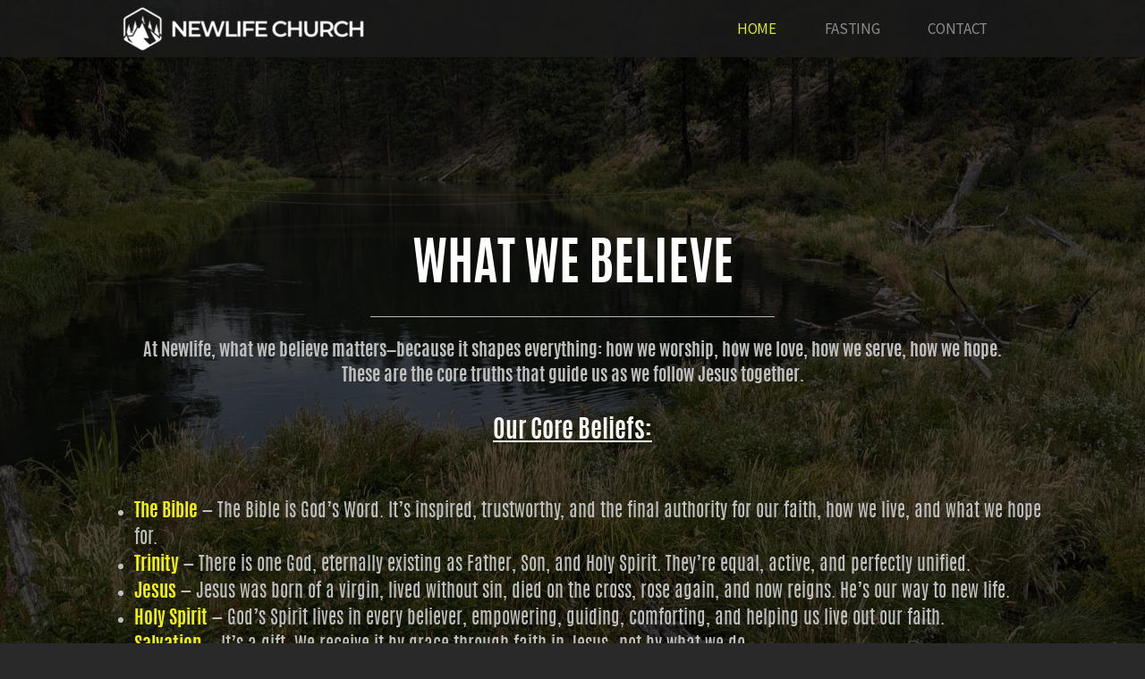

--- FILE ---
content_type: text/html
request_url: https://www.newlifelv.com/home/our-beliefs
body_size: 27042
content:
<!DOCTYPE html>
<!-- tag: 26.0.62 | ref: bad13ae17 -->
<html>
  <head>
    <meta charset="utf-8">
    
    <title>Newlife Church | Our Beliefs</title>
<meta name="description" content="What We Believe - At Newlife, What We Believe Matters—Because It Shapes Everything: How We Worship, How We Love, How We Serve, How We Hope. These Are The Cor..." />
<meta property="og:title" content="Newlife Church | Our Beliefs" />
<meta property="og:description" content="What We Believe - At Newlife, What We Believe Matters—Because It Shapes Everything: How We Worship, How We Love, How We Serve, How We Hope. These Are The Cor..." />
<meta property="og:type" content="website" />
<meta property="og:url" content="https://www.newlifelv.com/home/our-beliefs" />
<meta property="og:image" content="https://s3.amazonaws.com/media.cloversites.com/78/78c9ad8a-1820-4615-b124-705ca4401caa/backgrounds/3e08c5be-5c6d-4327-95dc-ef51d15085b9.jpg" />
<meta name="twitter:card" content="summary_large_image" />
<meta name="twitter:title" content="Newlife Church | Our Beliefs" />
<meta name="twitter:description" content="What We Believe - At Newlife, What We Believe Matters—Because It Shapes Everything: How We Worship, How We Love, How We Serve, How We Hope. These Are The Cor..." />
<meta name="twitter:image" content="https://s3.amazonaws.com/media.cloversites.com/78/78c9ad8a-1820-4615-b124-705ca4401caa/backgrounds/3e08c5be-5c6d-4327-95dc-ef51d15085b9.jpg" />
    <meta name="viewport" content="width=device-width, initial-scale=1.0, maximum-scale=1.0, user-scalable=no" />

    <link rel="shortcut icon" type="image/x-icon" href="https://s3.amazonaws.com/media.cloversites.com/78/78c9ad8a-1820-4615-b124-705ca4401caa/favicons/1753897952-logo_only.ico">

    <link rel="stylesheet" media="all" href="https://cdn.cloversites.com/production/websites/application-2bcce868e9ecfb6e823536cc735d148692d206c63f81a06c7f037be829b462a9.css" data_turbolinks_track="true" debug="false" />


    <link rel="stylesheet" media="all" href="https://cdn.cloversites.com/production/websites/designs/zion/base-8cd9597679be4988227a11fee8f2ecb4007aaf3efa751ec7a117ffe2d4aafb32.css" debug="false" />

    <script src="https://cdn.cloversites.com/production/websites/application-73c579df8ac31110f0b4fce5da584fa873208a32a374563cc27afe33fca3c7fc.js" class="clover" data_turbolinks_track="true" debug="false"></script>
    <script src="https://cdn.cloversites.com/production/websites/designs/zion/base-f78f0f583e152fa235ca51f99bab70d1aeb59675de57c78bcef18b5a2e8a5a5f.js" debug="false" data-turbolinks-track="true" class="clover"></script>


    <script>
//<![CDATA[

      var __REACT_ON_RAILS_EVENT_HANDLERS_RAN_ONCE__ = true

//]]>
</script>
    



      <link rel="stylesheet" media="screen" href="https://fonts.googleapis.com/css?family=Source+Sans+Pro:400,700,400italic,700italic&amp;subset=latin,latin-ext" class="clover" />
      <link rel="stylesheet" media="screen" href="https://assets.cloversites.com/fonts/picker/aleo/aleolight.css" class="clover" />
      <link rel="stylesheet" media="screen" href="https://fonts.googleapis.com/css?family=Source+Sans+Pro:300,600,300italic,600italic&amp;subset=latin,latin-ext" class="clover" />

      <style id="color-css">:root{--subpalette1-bg:#404040;--subpalette1-accent:#b8b8b8;--subpalette1-text:#c6c6c6;--subpalette1-header:#fff;--subpalette1-link:#d7e336;--subpalette1-btn-bg:#fff;--subpalette1-btn-text:#e8e8e8;--subpalette1-gal-btn:#b8b8b8;--subpalette1-input-border:#fff;--subpalette1-input-unselected:#fff;--subpalette1-input-selected:#fff;--subpalette1-tabs-list-border:#d7e336;--subpalette1-tabs-list-bg:rgba(26,26,26,0.9);--subpalette1-tabs-list-text:rgba(255,255,255,0.5);--subpalette1-tabs-list-text-active:#fff;--subpalette1-accordion-bg:rgba(26,26,26,0.9);--subpalette1-accordion-text:rgba(255,255,255,0.5);--subpalette2-bg:#292929;--subpalette2-accent:#b8b8b8;--subpalette2-text:#bfbfbf;--subpalette2-header:#fff;--subpalette2-link:#d7e336;--subpalette2-btn-bg:#b8b8b8;--subpalette2-btn-text:#fff;--subpalette2-gal-btn:#b8b8b8;--subpalette2-input-border:#b8b8b8;--subpalette2-input-unselected:#fff;--subpalette2-input-selected:#b8b8b8;--subpalette2-tabs-list-border:#d7e336;--subpalette2-tabs-list-bg:rgba(26,26,26,0.9);--subpalette2-tabs-list-text:rgba(255,255,255,0.5);--subpalette2-tabs-list-text-active:#fff;--subpalette2-accordion-bg:rgba(26,26,26,0.9);--subpalette2-accordion-text:rgba(255,255,255,0.5);--subpalette3-bg:#1a1a1a;--subpalette3-accent:#b8b8b8;--subpalette3-text:#bababa;--subpalette3-header:#fff;--subpalette3-link:#d7e336;--subpalette3-btn-bg:#b8b8b8;--subpalette3-btn-text:#fff;--subpalette3-gal-btn:#fff;--subpalette3-input-border:#b8b8b8;--subpalette3-input-unselected:#fff;--subpalette3-input-selected:#b8b8b8;--subpalette3-tabs-list-border:#d7e336;--subpalette3-tabs-list-bg:rgba(26,26,26,0.9);--subpalette3-tabs-list-text:rgba(255,255,255,0.5);--subpalette3-tabs-list-text-active:#fff;--subpalette3-accordion-bg:rgba(26,26,26,0.9);--subpalette3-accordion-text:rgba(255,255,255,0.5);--subpalette4-bg:#b8b8b8;--subpalette4-accent:#404040;--subpalette4-text:#646464;--subpalette4-header:#404040;--subpalette4-link:#eff4af;--subpalette4-btn-bg:#404040;--subpalette4-btn-text:#000;--subpalette4-gal-btn:#2a2a2a;--subpalette4-input-border:#404040;--subpalette4-input-unselected:#404040;--subpalette4-input-selected:#404040;--subpalette4-tabs-list-border:#fff;--subpalette4-tabs-list-bg:rgba(26,26,26,0.9);--subpalette4-tabs-list-text:rgba(255,255,255,0.5);--subpalette4-tabs-list-text-active:#fff;--subpalette4-accordion-bg:rgba(26,26,26,0.9);--subpalette4-accordion-text:rgba(255,255,255,0.5);--nav-subpalette-bg:#1a1a1a;--nav-subpalette-text:#fff;--nav-subpalette-accent:#d7e336}.palette .site-section.header{background-color:rgba(26,26,26,0.9)}.palette .site-section.header:hover{background-color:#1a1a1a}.palette .site-section.header .main-navigation a,.palette .site-section.header .main-navigation button{color:rgba(255,255,255,0.5)}.palette .site-section.header .main-navigation a:focus,.palette .site-section.header .main-navigation a:hover,.palette .site-section.header .main-navigation button:focus,.palette .site-section.header .main-navigation button:hover{color:#fff}.palette .site-section.header .main-navigation .selected>a{color:#d7e336}.palette .site-section.header .main-navigation .has-sub a:after,.palette .site-section.header .main-navigation #more-nav-button:after{border-top-color:#1a1a1a}.palette .site-section.header .main-navigation li ul li{background-color:#1a1a1a}.palette .site-section.header .main-navigation li ul:after,.palette .site-section.header .main-navigation li ul:before{background-color:#1a1a1a}.palette.mobile-nav-background #main-content.noscroll:before{background-color:#1a1a1a}.palette #mobile-nav-button-container{background-color:rgba(26,26,26,0.9)}.palette #mobile-nav-button-container .mobile-nav-icon span{background-color:#fff}.palette #mobile-navigation .main-navigation{background-color:#1a1a1a;color:#fff}.palette #mobile-navigation:before{box-shadow:0 20px 15px -15px #1a1a1a inset}.palette #mobile-navigation:after{box-shadow:0 -20px 15px -15px #1a1a1a inset}.palette #mobile-navigation li,.palette #mobile-navigation .cover-up{background-color:#1a1a1a}.palette #mobile-navigation a{color:#fff}.palette #mobile-navigation li.selected:not(.has-sub)>a{color:#d7e336}.palette #mobile-navigation .sub-navigation{background-color:#1a1a1a;border-color:#d7e336;box-shadow:inset 0 -11px 0 -1px #1a1a1a,inset 0 11px 0 -1px #1a1a1a,inset 0 -12px 0 -1px rgba(255,255,255,0.15),inset 0 12px 0 -1px rgba(255,255,255,0.15)}.palette #mobile-navigation .sub-navigation li{background-color:#1a1a1a}.palette #mobile-navigation .sub-navigation a{color:#fff}.palette #mobile-navigation .sub-navigation li.selected a{color:#d7e336}.palette #mobile-navigation .sub-navigation .sub-nav-main:after{border-bottom-color:#535353}.palette #mobile-navigation .sub-navigation:before{border-top-color:#1a1a1a}.palette.mobile-nav-background #mobile-navigation{box-shadow:0 0 0 1000px #1a1a1a}.palette .site-section.subpalette1{background-color:#404040}.palette .site-section.subpalette1 .bg-helper .bg-opacity{background-color:#404040}.palette .site-section.subpalette1.bg-fade.bg-fade-down .bg-helper:after{background-color:transparent;background-image:-webkit-linear-gradient(top, rgba(64,64,64,0) 3%,#404040 97%);background-image:linear-gradient(to bottom, rgba(64,64,64,0) 3%,#404040 97%)}.palette .site-section.subpalette1.bg-fade.bg-fade-up .bg-helper:after{background-color:transparent;background-image:-webkit-linear-gradient(top, #404040 3%,rgba(64,64,64,0) 97%);background-image:linear-gradient(to bottom, #404040 3%,rgba(64,64,64,0) 97%)}.palette .site-section.subpalette1.bg-fade.bg-fade-right .bg-helper:after{background-color:transparent;background-image:-webkit-linear-gradient(top, rgba(64,64,64,0) 3%,#404040 97%);background-image:linear-gradient(to right, rgba(64,64,64,0) 3%,#404040 97%)}.palette .site-section.subpalette1.bg-fade.bg-fade-left .bg-helper:after{background-color:transparent;background-image:-webkit-linear-gradient(top, #404040 3%,rgba(64,64,64,0) 97%);background-image:linear-gradient(to right, #404040 3%,rgba(64,64,64,0) 97%)}.palette .site-section.subpalette1 .content-wrapper{color:#c6c6c6}.palette .site-section.subpalette1 img,.palette .site-section.subpalette1 .list-item{border-color:#b8b8b8}.palette .site-section.subpalette1 header{color:#fff;border-bottom-color:#b8b8b8}.palette .site-section.subpalette1 a{color:#d7e336}.palette .site-section.subpalette1 a:focus,.palette .site-section.subpalette1 a:hover{color:#e5ef6a}.palette .site-section.subpalette1 .group,.palette .site-section.subpalette1 .photo-content,.palette .site-section.subpalette1 .text-content{border-color:#b8b8b8}.palette .site-section.subpalette1 #clover-icon{fill:#c6c6c6}.palette .site-section.subpalette1 .sites-button{background-color:transparent;border-color:#fff;color:#e8e8e8}.palette .site-section.subpalette1 a:focus .sites-button,.palette .site-section.subpalette1 a:hover .sites-button,.palette .site-section.subpalette1 .sites-button:focus,.palette .site-section.subpalette1 .sites-button:hover{background-color:#b8b8b8;border-color:#b8b8b8}.palette .site-section.subpalette1 .slick button:before,.palette .site-section.subpalette1 .slick-dots li button:before{color:#b8b8b8}.palette .site-section.subpalette1 .slick-dots li button{background-color:#b8b8b8}.palette .site-section.subpalette1.list .diamond-photo-decoration:before,.palette .site-section.subpalette1.list .diamond-accent:before{border-color:#fff}.palette .site-section.subpalette1.list .diamond-photo-decoration:after,.palette .site-section.subpalette1.list .diamond-accent:after{border-color:#5f5f5f}.palette .site-section.subpalette1.list.grid-layout .list-item{background-color:#333;border-color:#535151}.palette .site-section.subpalette1.list.grid-layout .list-group:before{background:-moz-linear-gradient(top, rgba(184,184,184,0.2) 0%, rgba(153,153,153,0.2) 100%);background:-webkit-gradient(linear, left top, left bottom, color-stop(0%, rgba(184,184,184,0.2)), color-stop(100%, rgba(153,153,153,0.2)));background:-webkit-linear-gradient(top, rgba(184,184,184,0.2) 0%, rgba(153,153,153,0.2) 100%);background:-o-linear-gradient(top, rgba(184,184,184,0.2) 0%, rgba(153,153,153,0.2) 100%);background:-ms-linear-gradient(top, rgba(184,184,184,0.2) 0%, rgba(153,153,153,0.2) 100%);background:linear-gradient(to bottom, rgba(184,184,184,0.2) 0%, rgba(153,153,153,0.2) 100%);border-color:#535151}.palette .site-section.subpalette1.list.grid-layout .list-group:after{background:-moz-linear-gradient(top, rgba(184,184,184,0.2) 0%, rgba(153,153,153,0.2) 100%);background:-webkit-gradient(linear, left top, left bottom, color-stop(0%, rgba(184,184,184,0.2)), color-stop(100%, rgba(153,153,153,0.2)));background:-webkit-linear-gradient(top, rgba(184,184,184,0.2) 0%, rgba(153,153,153,0.2) 100%);background:-o-linear-gradient(top, rgba(184,184,184,0.2) 0%, rgba(153,153,153,0.2) 100%);background:-ms-linear-gradient(top, rgba(184,184,184,0.2) 0%, rgba(153,153,153,0.2) 100%);background:linear-gradient(to bottom, rgba(184,184,184,0.2) 0%, rgba(153,153,153,0.2) 100%)}.palette .site-section.subpalette1.list.list-layout .list-group:before{background-color:#fff}.palette .site-section.subpalette1.list.list-layout .list-container:before,.palette .site-section.subpalette1.list.list-layout .list-container:after{background-color:#fff}.palette .site-section.subpalette1.media .media-attachment-popup{background-color:#101010;box-shadow:0 0 50px rgba(0,0,0,0.1)}.palette .site-section.subpalette1.media .media-attachment-popup:before{border-top-color:#101010}.palette .site-section.subpalette1.media .media-attachment-popup li{border-color:#a9a9a9}.palette .site-section.subpalette1.media .media-attachment-popup a{color:#bfbfbf}.palette .site-section.subpalette1.media .media-attachment-popup a:focus,.palette .site-section.subpalette1.media .media-attachment-popup a:hover{color:#e5e5e5}.palette .site-section.subpalette1.media .plyr--audio .plyr__controls,.palette .site-section.subpalette1.media .plyr--audio .plyr__control{background-color:#292929;color:#bfbfbf}.palette .site-section.subpalette1.media .plyr--audio .plyr__menu__container{background-color:#292929}.palette .site-section.subpalette1.media .plyr--audio .plyr__menu__container::after{border-top-color:rgba(41,41,41,0.9)}.palette .site-section.subpalette1.media .plyr--audio .plyr__menu__container .plyr__control--forward::after{border-left-color:rgba(191,191,191,0.8)}.palette .site-section.subpalette1.media .media-player{background-color:#292929;color:#bfbfbf;box-shadow:none}.palette .site-section.subpalette1.media .media-player header{color:#bfbfbf}.palette .site-section.subpalette1.media .media-footer{border-top-color:rgba(191,191,191,0.2)}.palette .site-section.subpalette1.media .media-header div.text-content,.palette .site-section.subpalette1.media .media-footer button,.palette .site-section.subpalette1.media .media-footer .download-button{color:#bfbfbf}.palette .site-section.subpalette1.media .media-header div.text-content:focus,.palette .site-section.subpalette1.media .media-header div.text-content:hover,.palette .site-section.subpalette1.media .media-footer button:focus,.palette .site-section.subpalette1.media .media-footer button:hover,.palette .site-section.subpalette1.media .media-footer .download-button:focus,.palette .site-section.subpalette1.media .media-footer .download-button:hover{color:#e5e5e5}.palette .site-section.subpalette1.media .media-description{color:rgba(191,191,191,0.6)}.palette .site-section.subpalette1.media .media-card.selected:before,.palette .site-section.subpalette1.media .media-card.selected .card-image:before{box-shadow:0 0 0 2px #fff}@media (min-width: 768px){.palette .site-section.subpalette1.media .media-card header{color:#bfbfbf}.palette .site-section.subpalette1.media .media-card.selected:before,.palette .site-section.subpalette1.media .media-card.selected .card-image:before{box-shadow:0 0 0 2px #bfbfbf}.palette .site-section.subpalette1.media .media-card .card-image,.palette .site-section.subpalette1.media .media-card .card-body{background-color:#292929;color:#bfbfbf}}.palette .site-section.subpalette1.media .media-grid li,.palette .site-section.subpalette1.media .media-list li{border-color:rgba(191,191,191,0.1)}.palette .site-section.subpalette1.media .media-list-container .card-body{background-color:transparent}.palette .site-section.subpalette1 a.event-info-container{color:inherit}.palette .site-section.subpalette1 .event-info-image-border::before{border-color:#fff}.palette .site-section.subpalette1 .event-info-image-border::after{border-color:#5f5f5f}.palette .site-section.subpalette1 .event-tile-item{background-color:#333;border-color:#535151;box-shadow:0 2px 10px rgba(0,0,0,0.25)}.palette .site-section.subpalette1 .fc-body{box-shadow:0 2px 10px rgba(0,0,0,0.25)}.palette .site-section.subpalette1 .fc-body .fc-day{border-color:rgba(198,198,198,0.5);background-color:#333}.palette .site-section.subpalette1 a.fc-day-grid-event{background-color:transparent;border-color:transparent;color:#c6c6c6}.palette .site-section.subpalette1 a.fc-day-grid-event.fc-not-end,.palette .site-section.subpalette1 a.fc-day-grid-event.fc-not-start,.palette .site-section.subpalette1 a.fc-day-grid-event.event-calendar-day-event-long{background-color:#b8b8b8;color:#2a2a2a}.palette .site-section.subpalette1 .event-calendar-list-back{color:#d7e336}.palette .site-section.subpalette1 .event-calendar-list-back:focus,.palette .site-section.subpalette1 .event-calendar-list-back:hover{color:#e5ef6a}@media all and (max-width: 768px){.palette .site-section.subpalette1 .event-list-item{background-color:#333;border-color:#535151;box-shadow:0 2px 10px rgba(0,0,0,0.25)}.palette .site-section.subpalette1 .fc-day-number.fc-has-events{color:#b8b8b8}.palette .site-section.subpalette1 .fc-day-number.fc-has-events::before{color:#fff}.palette .site-section.subpalette1 .fc-day-number.fc-has-events::after{color:#5f5f5f}}.palette .site-section.subpalette1.event-details{color:#c6c6c6}.palette .site-section.subpalette1.event-details img.main-event-thumbnail{box-shadow:0 20px 40px 10px rgba(0,0,0,0.1),0 26px 50px 0 rgba(0,0,0,0.24)}.palette .site-section.subpalette1.event-details .calendar-location svg path{stroke:#c6c6c6}.palette .site-section.subpalette1.event-details .calendar-location svg path+path{stroke:#fff}.palette .site-section.subpalette1.event-details .calendar-location svg circle{stroke:#fff}.palette .site-section.subpalette1.livestream .next_live_stream_title,.palette .site-section.subpalette1.livestream .live_stream_title,.palette .site-section.subpalette1.livestream .desc div{color:#c6c6c6 !important}.palette .site-section.subpalette1.form .section-header i{color:#d7e336;transition:color .2s}.palette .site-section.subpalette1.form .section-header i:focus,.palette .site-section.subpalette1.form .section-header i:hover{color:#e5ef6a}.palette .site-section.subpalette1.form .modal .modal-dialog .modal-dialog,.palette .site-section.subpalette1.form .modal-backdrop{background-color:#404040}.palette .site-section.subpalette1.form .modal .modal-dialog{color:#c6c6c6}.palette .site-section.subpalette1.form .nav-tabs>li>a{color:inherit}.palette .site-section.subpalette1.form .nav-tabs>li>a:focus,.palette .site-section.subpalette1.form .nav-tabs>li>a:hover{color:inherit}.palette .site-section.subpalette1.form .nav-tabs>li:not(.active)>a{opacity:.5}.palette .site-section.subpalette1.form .nav-tabs>li.active>a{border-bottom-color:#b8b8b8}.palette .site-section.subpalette1.form .form-tabs .no-active-tab .nav-tabs>li.active>a{opacity:.5;border-bottom-color:transparent}.palette .site-section.subpalette1.form .intl-tel-input .country-list{color:#525252}.palette .site-section.subpalette1.form .draggable-file-upload button{color:#d7e336}.palette .site-section.subpalette1.form .draggable-file-upload button:focus,.palette .site-section.subpalette1.form .draggable-file-upload button:hover{color:#e5ef6a}.palette .site-section.subpalette1.form .file-progress-bar{background-color:rgba(198,198,198,0.25)}.palette .site-section.subpalette1.form .file-progress{background-color:#d7e336}.palette .site-section.subpalette1.form .modal .modal-dialog .modal-btn:not(.sites-button),.palette .site-section.subpalette1.form .login-actions .btn:not(.sites-button),.palette .site-section.subpalette1.form .btn.mb-action:not(.sites-button),.palette .site-section.subpalette1.form .btn-action .btn:not(.sites-button),.palette .site-section.subpalette1.form .clear-selection{color:#d7e336}.palette .site-section.subpalette1.form .modal .modal-dialog .modal-btn:not(.sites-button):focus,.palette .site-section.subpalette1.form .modal .modal-dialog .modal-btn:not(.sites-button):hover,.palette .site-section.subpalette1.form .login-actions .btn:not(.sites-button):focus,.palette .site-section.subpalette1.form .login-actions .btn:not(.sites-button):hover,.palette .site-section.subpalette1.form .btn.mb-action:not(.sites-button):focus,.palette .site-section.subpalette1.form .btn.mb-action:not(.sites-button):hover,.palette .site-section.subpalette1.form .btn-action .btn:not(.sites-button):focus,.palette .site-section.subpalette1.form .btn-action .btn:not(.sites-button):hover,.palette .site-section.subpalette1.form .clear-selection:focus,.palette .site-section.subpalette1.form .clear-selection:hover{color:#e5ef6a}.palette .site-section.subpalette1.form .signup-slot-categories>span.active,.palette .site-section.subpalette1.form .signup-slot-categories .category-selected .more-categories{border-bottom-color:#b8b8b8}.palette .site-section.subpalette1.form .recurring-selector{border-bottom-color:rgba(255,255,255,0.5)}.palette .site-section.subpalette1.form .recurring-selector>span.active{border-bottom-color:#b8b8b8}.palette .site-section.subpalette1.form .formbuilder-step .step-index,.palette .site-section.subpalette1.form .formbuilder-step .bottom-vertical-line{background-color:#838383}.palette .site-section.subpalette1.form .formbuilder-step .step-index,.palette .site-section.subpalette1.form .step-dropdown-header .step-index{color:#404040}.palette .site-section.subpalette1.form .panel-group .panel-heading .panel-title>a{background-color:#fff;color:#e8e8e8}.palette .site-section.subpalette1.form .card-header{background-color:#fff;color:#e8e8e8}.palette .site-section.subpalette1.form .installments-table .table-header{border-bottom:1px solid #fff}.palette .site-section.subpalette1.form .installments-table .table-row .dropdown-toggle{color:inherit}.palette .site-section.subpalette1.form .installments-table .table-row .dropdown>button:focus,.palette .site-section.subpalette1.form .installments-table .table-row .dropdown>button:hover,.palette .site-section.subpalette1.form .installments-table .table-row .dropdown.show>button{background-color:rgba(198,198,198,0.25)}.palette .site-section.subpalette1.form .k-pager-numbers .k-state-selected{background-color:#d7e336;color:#404040}.palette .site-section.subpalette1.form .recurring-selector>span.active{border-bottom-color:#fff}.palette .site-section.subpalette1.form .formbuilder-step.active .step-index,.palette .site-section.subpalette1.form .step-dropdown-header .step-index{background-color:#fff}.palette .site-section.subpalette1.form .login-dropdown .dropdown-toggle.btn{background-color:#fff;color:#e8e8e8}.palette .site-section.subpalette1 .sites-PrayerList__PostDate{opacity:.6}.palette .site-section.subpalette1 .sites-PrayerList__ContactInfoButton{color:currentColor}.palette .site-section.subpalette1 .sites-PrayerList__ContactInfoButton svg{fill:currentColor}.palette .site-section.subpalette1 .sites-PrayerList__Acknowledge svg{fill:#c6c6c6}.palette .site-section.subpalette1.tabs .tabs-list{background-color:rgba(26,26,26,0.9);color:rgba(255,255,255,0.5)}.palette .site-section.subpalette1.tabs .tab-title:focus,.palette .site-section.subpalette1.tabs .tab-title:hover,.palette .site-section.subpalette1.tabs .tab-title[aria-selected="true"]{border-color:#d7e336;color:#fff}.palette .site-section.subpalette1.tabs .tab-title:not([aria-selected="true"]){border-color:transparent}.palette .site-section.subpalette1.accordion .accordion-container>ul>li{background-color:rgba(26,26,26,0.9);color:rgba(255,255,255,0.5)}.palette .site-section.subpalette1.accordion .accordion-title,.palette .site-section.subpalette1.accordion .close-accordion{color:inherit}.palette .site-section.subpalette1.subpalette2{background-image:url("https://s3.amazonaws.com/assets.cloversites.com/textures/diamond-bg-dark.png")}.palette .site-section.subpalette1.subpalette2 .bar-divider{background:-moz-linear-gradient(left, rgba(184,184,184,0) 0%, #b8b8b8 50%, rgba(184,184,184,0) 100%);background:-webkit-gradient(linear, left top, right top, color-stop(0%, rgba(184,184,184,0)), color-stop(50%, #b8b8b8), color-stop(100%, rgba(184,184,184,0)));background:-webkit-linear-gradient(left, rgba(184,184,184,0) 0%, #b8b8b8 50%, rgba(184,184,184,0) 100%);background:-o-linear-gradient(left, rgba(184,184,184,0) 0%, #b8b8b8 50%, rgba(184,184,184,0) 100%);background:-ms-linear-gradient(left, rgba(184,184,184,0) 0%, #b8b8b8 50%, rgba(184,184,184,0) 100%);background:linear-gradient(to right, rgba(184,184,184,0) 0%, #b8b8b8 50%, rgba(184,184,184,0) 100%)}.palette .site-section.subpalette1.subpalette2 .diamond-divider:after{border-top-color:#b8b8b8}.palette .site-section.subpalette1.subpalette2 .diamond-divider:before{border-bottom-color:#8e8e8e}.palette .site-section.subpalette1.subpalette2 .arrow-divider{border-top-color:#2a2a2a}.palette .site-section.subpalette1 .diamond-accent.accent-color{background-color:#b8b8b8}.palette .site-section.subpalette1 .diamond-accent.accent-color.opacity2,.palette .site-section.subpalette1 .diamond-accent.accent-color.opacity2:before,.palette .site-section.subpalette1 .diamond-accent.accent-color.opacity2:after{background-color:rgba(184,184,184,0.02)}.palette .site-section.subpalette1 .diamond-accent.accent-color.opacity5,.palette .site-section.subpalette1 .diamond-accent.accent-color.opacity5:before,.palette .site-section.subpalette1 .diamond-accent.accent-color.opacity5:after{background-color:rgba(184,184,184,0.05)}.palette .site-section.subpalette1 .diamond-accent.accent-color.opacity10,.palette .site-section.subpalette1 .diamond-accent.accent-color.opacity10:before,.palette .site-section.subpalette1 .diamond-accent.accent-color.opacity10:after{background-color:rgba(184,184,184,0.1)}.palette .site-section.subpalette1 .diamond-accent.accent-color.opacity25,.palette .site-section.subpalette1 .diamond-accent.accent-color.opacity25:before,.palette .site-section.subpalette1 .diamond-accent.accent-color.opacity25:after{background-color:rgba(184,184,184,0.25)}.palette .site-section.subpalette1 .diamond-accent.accent-color.opacity50,.palette .site-section.subpalette1 .diamond-accent.accent-color.opacity50:before,.palette .site-section.subpalette1 .diamond-accent.accent-color.opacity50:after{background-color:rgba(184,184,184,0.5)}.palette .site-section.subpalette1 .diamond-accent.accent-color.opacity75,.palette .site-section.subpalette1 .diamond-accent.accent-color.opacity75:before,.palette .site-section.subpalette1 .diamond-accent.accent-color.opacity75:after{background-color:rgba(184,184,184,0.75)}.palette .site-section.subpalette1 .diamond-accent.header-color{background-color:#fff}.palette .site-section.subpalette1 .diamond-accent.header-color.opacity2,.palette .site-section.subpalette1 .diamond-accent.header-color.opacity2:before,.palette .site-section.subpalette1 .diamond-accent.header-color.opacity2:after{background-color:rgba(255,255,255,0.02)}.palette .site-section.subpalette1 .diamond-accent.header-color.opacity5,.palette .site-section.subpalette1 .diamond-accent.header-color.opacity5:before,.palette .site-section.subpalette1 .diamond-accent.header-color.opacity5:after{background-color:rgba(255,255,255,0.05)}.palette .site-section.subpalette1 .diamond-accent.header-color.opacity10,.palette .site-section.subpalette1 .diamond-accent.header-color.opacity10:before,.palette .site-section.subpalette1 .diamond-accent.header-color.opacity10:after{background-color:rgba(255,255,255,0.1)}.palette .site-section.subpalette1 .diamond-accent.header-color.opacity25,.palette .site-section.subpalette1 .diamond-accent.header-color.opacity25:before,.palette .site-section.subpalette1 .diamond-accent.header-color.opacity25:after{background-color:rgba(255,255,255,0.25)}.palette .site-section.subpalette1 .diamond-accent.header-color.opacity50,.palette .site-section.subpalette1 .diamond-accent.header-color.opacity50:before,.palette .site-section.subpalette1 .diamond-accent.header-color.opacity50:after{background-color:rgba(255,255,255,0.5)}.palette .site-section.subpalette1 .diamond-accent.header-color.opacity75,.palette .site-section.subpalette1 .diamond-accent.header-color.opacity75:before,.palette .site-section.subpalette1 .diamond-accent.header-color.opacity75:after{background-color:rgba(255,255,255,0.75)}.palette .site-section.subpalette1 .search-select .input-group-btn button{color:inherit}.palette .site-section.subpalette1 .checkbox>.control-label{color:inherit !important;opacity:1 !important}.palette .site-section.subpalette1 .digital-signature-field .click-to-sign,.palette .site-section.subpalette1 .digital-signature-field .sign-style-clicked,.palette .site-section.subpalette1 .digital-signature-field .sigCanvas{border-color:#000;background-color:#fff;color:#000}.palette .site-section.subpalette1 .digital-signature-field .overlay-canvas .fms-pagination-arrow-right,.palette .site-section.subpalette1 .digital-signature-field .overlay-canvas .fms-plus,.palette .site-section.subpalette1 .digital-signature-field .overlay-canvas .fms-cancel{color:#000}.palette .site-section.subpalette1 .iti__arrow{border-top-color:inherit;border-bottom-color:inherit}.palette .site-section.subpalette1 .iti__country-name{color:#525252}.palette .site-section.subpalette1 .has-error .legend,.palette .site-section.subpalette1 .has-error.form-group .control-label,.palette .site-section.subpalette1 .has-error.sites-PrayerForm__SubmissionMessage{color:#fd5b63}.palette .site-section.subpalette1 .has-error.form-group .form-help,.palette .site-section.subpalette1 .has-error.form-group .helper,.palette .site-section.subpalette1 .has-error.checkbox .form-help,.palette .site-section.subpalette1 .has-error.checkbox .helper,.palette .site-section.subpalette1 .has-error.radio .form-help,.palette .site-section.subpalette1 .has-error.radio .helper{color:#fd5b63}.palette .site-section.subpalette1 .pop-over .pop-over-container{background-color:#404040;color:#c6c6c6}.palette .site-section.subpalette1 .pop-over .pop-over-container .filter-option{transition:color 0.2s, background-color 0.2s}.palette .site-section.subpalette1 .pop-over .pop-over-container .filter-option:hover{background-color:rgba(255,255,255,0.25)}.palette .site-section.subpalette1 .form-group .dropdown-menu,.palette .site-section.subpalette1 .login-details .dropdown-menu{background-color:#404040}.palette .site-section.subpalette1 .form-group .dropdown-menu>li>a,.palette .site-section.subpalette1 .form-group .dropdown-menu>li>a:focus,.palette .site-section.subpalette1 .form-group .dropdown-menu>li>a:hover,.palette .site-section.subpalette1 .login-details .dropdown-menu>li>a,.palette .site-section.subpalette1 .login-details .dropdown-menu>li>a:focus,.palette .site-section.subpalette1 .login-details .dropdown-menu>li>a:hover{color:#c6c6c6}.palette .site-section.subpalette1 .form-group .dropdown-menu>li>a:focus,.palette .site-section.subpalette1 .form-group .dropdown-menu>li>a:hover,.palette .site-section.subpalette1 .login-details .dropdown-menu>li>a:focus,.palette .site-section.subpalette1 .login-details .dropdown-menu>li>a:hover{background-color:rgba(255,255,255,0.25)}.palette .site-section.subpalette1 .form-group .ui-select-choices,.palette .site-section.subpalette1 .login-details .ui-select-choices{background-color:#404040}.palette .site-section.subpalette1 .form-group .ui-select-choices-row,.palette .site-section.subpalette1 .form-group .ui-select-choices-row:focus,.palette .site-section.subpalette1 .form-group .ui-select-choices-row:hover,.palette .site-section.subpalette1 .login-details .ui-select-choices-row,.palette .site-section.subpalette1 .login-details .ui-select-choices-row:focus,.palette .site-section.subpalette1 .login-details .ui-select-choices-row:hover{color:#c6c6c6}.palette .site-section.subpalette1 .form-group .ui-select-choices-row:focus,.palette .site-section.subpalette1 .form-group .ui-select-choices-row:hover,.palette .site-section.subpalette1 .login-details .ui-select-choices-row:focus,.palette .site-section.subpalette1 .login-details .ui-select-choices-row:hover{background-color:rgba(255,255,255,0.25)}.palette .site-section.subpalette1 .form-group .ui-select-choices-row.active,.palette .site-section.subpalette1 .login-details .ui-select-choices-row.active{color:#404040;background-color:#fff}.palette .site-section.subpalette1 .ss__menu,.palette .site-section.subpalette1 .slot-category-dropdown{background-color:#404040}.palette .site-section.subpalette1 .ss__option--is-focused,.palette .site-section.subpalette1 .slot-category-dropdown>span:hover{background-color:rgba(255,255,255,0.25)}.palette .site-section.subpalette1 .ss__option--is-selected,.palette .site-section.subpalette1 .slot-category-dropdown>span.active{color:#404040;background-color:#fff}.palette .site-section.subpalette1 .checkbox .helper,.palette .site-section.subpalette1 .radio .helper{border-color:currentColor}.palette .site-section.subpalette1 .checkbox label:hover .helper,.palette .site-section.subpalette1 .checkbox input:checked ~ .helper,.palette .site-section.subpalette1 .radio label:hover .helper,.palette .site-section.subpalette1 .radio input:checked ~ .helper{border-color:#fff}.palette .site-section.subpalette1 .checkbox .helper::before{color:#fff}.palette .site-section.subpalette1 .radio .helper::before{background-color:#fff}.palette .site-section.subpalette1 .sites-input,.palette .site-section.subpalette1 .sites-input-group-addon{color:#fff}.palette .site-section.subpalette1 .sites-input{border-color:#fff}.palette .site-section.subpalette1 .sites-input::placeholder{color:rgba(255,255,255,0.5)}.palette .site-section.subpalette1 .radio-btn{border-color:#fff}.palette .site-section.subpalette1 .radio-btn .input-group-radio,.palette .site-section.subpalette1 .radio-btn .item-amount{background-color:#fff;color:#404040}.palette .site-section.subpalette1 .radio-btn .item-amount.user-amount .form-control{border-color:#404040;color:#404040}.palette .site-section.subpalette1 .radio-btn.item-selected{border-color:#fff}.palette .site-section.subpalette1 .radio-btn.item-selected .input-group-radio,.palette .site-section.subpalette1 .radio-btn.item-selected .item-amount{background-color:#fff;color:#404040}.palette .site-section.subpalette1 .radio-btn.item-selected .item-amount.user-amount .form-control{border-color:#404040;color:#404040}.palette .site-section.subpalette1 .slots .slot{background-color:#fff;border-color:#fff;color:#404040}.palette .site-section.subpalette1 .slots .slot.active{background-color:#fff;border-color:#fff;color:#404040}.palette .site-section.subpalette1 .setup-partial-payment .partial-type-picker{border-color:#fff}.palette .site-section.subpalette1 .setup-partial-payment .partial-type-picker span{color:#c6c6c6}.palette .site-section.subpalette1 .setup-partial-payment .partial-type-picker span.active{background-color:#fff;color:#404040}.palette .site-section.subpalette1 .payment-methods .choose-payment-method .payment-method .btn{border-color:rgba(255,255,255,0.25);color:#c6c6c6}.palette .site-section.subpalette1 .payment-methods .choose-payment-method .payment-method .btn.active{border-color:#fff}.palette .site-section.subpalette1 .form-group .control-label{color:#fff;opacity:0.4}.palette .site-section.subpalette1 .form-group .radio label.control-label{color:#c6c6c6;opacity:1}.palette .site-section.subpalette1 .form-group input,.palette .site-section.subpalette1 .form-group textarea,.palette .site-section.subpalette1 .form-group select,.palette .site-section.subpalette1 .form-group .dropdown-toggle,.palette .site-section.subpalette1 .form-group .ui-select-toggle,.palette .site-section.subpalette1 .form-group .ss__control{border:1px solid #fff}.palette .site-section.subpalette1 .form-group input:focus,.palette .site-section.subpalette1 .form-group textarea:focus,.palette .site-section.subpalette1 .form-group select:focus,.palette .site-section.subpalette1 .form-group .dropdown-toggle:focus,.palette .site-section.subpalette1 .form-group .ui-select-toggle:focus,.palette .site-section.subpalette1 .form-group .ss__control:focus{border:1px solid #b8b8b8}.palette .site-section.subpalette1 .form-group select:focus,.palette .site-section.subpalette1 .form-group input:focus,.palette .site-section.subpalette1 .form-group input.valid,.palette .site-section.subpalette1 .form-group textarea:focus,.palette .site-section.subpalette1 .form-group textarea.valid,.palette .site-section.subpalette1 .form-group .has-success input,.palette .site-section.subpalette1 .form-group .has-success select,.palette .site-section.subpalette1 .form-group .has-success textarea{color:#b8b8b8}.palette .site-section.subpalette1 .dropdown-toggle{color:inherit}.palette .site-section.subpalette1 .radio-btn,.palette .site-section.subpalette1 .slots .slot{opacity:.7}.palette .site-section.subpalette1 .radio-btn.item-selected,.palette .site-section.subpalette1 .slots .slot.active{opacity:1}.palette .site-section.subpalette1 .has-error input,.palette .site-section.subpalette1 .has-error textarea,.palette .site-section.subpalette1 .has-error select{border-color:#fd5b63}.palette .site-section.subpalette1 .pagination a{color:#c6c6c6}.palette .site-section.subpalette1 .pagination a:before,.palette .site-section.subpalette1 .pagination a:after{border-color:#c6c6c6}.palette .site-alerts.subpalette1 .site-alert{background-color:#b8b8b8;color:#2a2a2a}.palette .site-alerts.subpalette1 .site-alert .site-alert-dismiss{color:#2a2a2a}.palette .site-alerts.subpalette1 .sites-button{background-color:transparent;border-color:#fff;color:#e8e8e8}.palette .site-alerts.subpalette1 a:focus .sites-button,.palette .site-alerts.subpalette1 a:hover .sites-button,.palette .site-alerts.subpalette1 .sites-button:focus,.palette .site-alerts.subpalette1 .sites-button:hover{background-color:#b8b8b8;border-color:#b8b8b8}.palette .site-alerts.subpalette1 button.site-alerts-show-more{background-color:#404040}.palette .site-section.subpalette2{background-color:#292929}.palette .site-section.subpalette2 .bg-helper .bg-opacity{background-color:#292929}.palette .site-section.subpalette2.bg-fade.bg-fade-down .bg-helper:after{background-color:transparent;background-image:-webkit-linear-gradient(top, rgba(41,41,41,0) 3%,#292929 97%);background-image:linear-gradient(to bottom, rgba(41,41,41,0) 3%,#292929 97%)}.palette .site-section.subpalette2.bg-fade.bg-fade-up .bg-helper:after{background-color:transparent;background-image:-webkit-linear-gradient(top, #292929 3%,rgba(41,41,41,0) 97%);background-image:linear-gradient(to bottom, #292929 3%,rgba(41,41,41,0) 97%)}.palette .site-section.subpalette2.bg-fade.bg-fade-right .bg-helper:after{background-color:transparent;background-image:-webkit-linear-gradient(top, rgba(41,41,41,0) 3%,#292929 97%);background-image:linear-gradient(to right, rgba(41,41,41,0) 3%,#292929 97%)}.palette .site-section.subpalette2.bg-fade.bg-fade-left .bg-helper:after{background-color:transparent;background-image:-webkit-linear-gradient(top, #292929 3%,rgba(41,41,41,0) 97%);background-image:linear-gradient(to right, #292929 3%,rgba(41,41,41,0) 97%)}.palette .site-section.subpalette2 .content-wrapper{color:#bfbfbf}.palette .site-section.subpalette2 img,.palette .site-section.subpalette2 .list-item{border-color:#b8b8b8}.palette .site-section.subpalette2 header{color:#fff;border-bottom-color:#b8b8b8}.palette .site-section.subpalette2 a{color:#d7e336}.palette .site-section.subpalette2 a:focus,.palette .site-section.subpalette2 a:hover{color:#e5ef6a}.palette .site-section.subpalette2 .group,.palette .site-section.subpalette2 .photo-content,.palette .site-section.subpalette2 .text-content{border-color:#b8b8b8}.palette .site-section.subpalette2 #clover-icon{fill:#bfbfbf}.palette .site-section.subpalette2 .sites-button{background-color:transparent;border-color:#b8b8b8;color:#fff}.palette .site-section.subpalette2 a:focus .sites-button,.palette .site-section.subpalette2 a:hover .sites-button,.palette .site-section.subpalette2 .sites-button:focus,.palette .site-section.subpalette2 .sites-button:hover{background-color:#b8b8b8;border-color:#b8b8b8}.palette .site-section.subpalette2 .slick button:before,.palette .site-section.subpalette2 .slick-dots li button:before{color:#b8b8b8}.palette .site-section.subpalette2 .slick-dots li button{background-color:#b8b8b8}.palette .site-section.subpalette2.list .diamond-photo-decoration:before,.palette .site-section.subpalette2.list .diamond-accent:before{border-color:#fff}.palette .site-section.subpalette2.list .diamond-photo-decoration:after,.palette .site-section.subpalette2.list .diamond-accent:after{border-color:#4c4c4c}.palette .site-section.subpalette2.list.grid-layout .list-item{background-color:#1c1c1c;border-color:#3b3a3a}.palette .site-section.subpalette2.list.grid-layout .list-group:before{background:-moz-linear-gradient(top, rgba(184,184,184,0.2) 0%, rgba(153,153,153,0.2) 100%);background:-webkit-gradient(linear, left top, left bottom, color-stop(0%, rgba(184,184,184,0.2)), color-stop(100%, rgba(153,153,153,0.2)));background:-webkit-linear-gradient(top, rgba(184,184,184,0.2) 0%, rgba(153,153,153,0.2) 100%);background:-o-linear-gradient(top, rgba(184,184,184,0.2) 0%, rgba(153,153,153,0.2) 100%);background:-ms-linear-gradient(top, rgba(184,184,184,0.2) 0%, rgba(153,153,153,0.2) 100%);background:linear-gradient(to bottom, rgba(184,184,184,0.2) 0%, rgba(153,153,153,0.2) 100%);border-color:#3b3a3a}.palette .site-section.subpalette2.list.grid-layout .list-group:after{background:-moz-linear-gradient(top, rgba(184,184,184,0.2) 0%, rgba(153,153,153,0.2) 100%);background:-webkit-gradient(linear, left top, left bottom, color-stop(0%, rgba(184,184,184,0.2)), color-stop(100%, rgba(153,153,153,0.2)));background:-webkit-linear-gradient(top, rgba(184,184,184,0.2) 0%, rgba(153,153,153,0.2) 100%);background:-o-linear-gradient(top, rgba(184,184,184,0.2) 0%, rgba(153,153,153,0.2) 100%);background:-ms-linear-gradient(top, rgba(184,184,184,0.2) 0%, rgba(153,153,153,0.2) 100%);background:linear-gradient(to bottom, rgba(184,184,184,0.2) 0%, rgba(153,153,153,0.2) 100%)}.palette .site-section.subpalette2.list.list-layout .list-group:before{background-color:#fff}.palette .site-section.subpalette2.list.list-layout .list-container:before,.palette .site-section.subpalette2.list.list-layout .list-container:after{background-color:#fff}.palette .site-section.subpalette2.media .media-attachment-popup{background-color:#010101;box-shadow:0 0 50px rgba(0,0,0,0.1)}.palette .site-section.subpalette2.media .media-attachment-popup:before{border-top-color:#010101}.palette .site-section.subpalette2.media .media-attachment-popup li{border-color:#9a9a9a}.palette .site-section.subpalette2.media .media-attachment-popup a{color:#bababa}.palette .site-section.subpalette2.media .media-attachment-popup a:focus,.palette .site-section.subpalette2.media .media-attachment-popup a:hover{color:#e0e0e0}.palette .site-section.subpalette2.media .plyr--audio .plyr__controls,.palette .site-section.subpalette2.media .plyr--audio .plyr__control{background-color:#1a1a1a;color:#bababa}.palette .site-section.subpalette2.media .plyr--audio .plyr__menu__container{background-color:#1a1a1a}.palette .site-section.subpalette2.media .plyr--audio .plyr__menu__container::after{border-top-color:rgba(26,26,26,0.9)}.palette .site-section.subpalette2.media .plyr--audio .plyr__menu__container .plyr__control--forward::after{border-left-color:rgba(186,186,186,0.8)}.palette .site-section.subpalette2.media .media-player{background-color:#1a1a1a;color:#bababa;box-shadow:none}.palette .site-section.subpalette2.media .media-player header{color:#bababa}.palette .site-section.subpalette2.media .media-footer{border-top-color:rgba(186,186,186,0.2)}.palette .site-section.subpalette2.media .media-header div.text-content,.palette .site-section.subpalette2.media .media-footer button,.palette .site-section.subpalette2.media .media-footer .download-button{color:#bababa}.palette .site-section.subpalette2.media .media-header div.text-content:focus,.palette .site-section.subpalette2.media .media-header div.text-content:hover,.palette .site-section.subpalette2.media .media-footer button:focus,.palette .site-section.subpalette2.media .media-footer button:hover,.palette .site-section.subpalette2.media .media-footer .download-button:focus,.palette .site-section.subpalette2.media .media-footer .download-button:hover{color:#e0e0e0}.palette .site-section.subpalette2.media .media-description{color:rgba(186,186,186,0.6)}.palette .site-section.subpalette2.media .media-card.selected:before,.palette .site-section.subpalette2.media .media-card.selected .card-image:before{box-shadow:0 0 0 2px #fff}@media (min-width: 768px){.palette .site-section.subpalette2.media .media-card header{color:#bababa}.palette .site-section.subpalette2.media .media-card.selected:before,.palette .site-section.subpalette2.media .media-card.selected .card-image:before{box-shadow:0 0 0 2px #bababa}.palette .site-section.subpalette2.media .media-card .card-image,.palette .site-section.subpalette2.media .media-card .card-body{background-color:#1a1a1a;color:#bababa}}.palette .site-section.subpalette2.media .media-grid li,.palette .site-section.subpalette2.media .media-list li{border-color:rgba(186,186,186,0.1)}.palette .site-section.subpalette2.media .media-list-container .card-body{background-color:transparent}.palette .site-section.subpalette2 a.event-info-container{color:inherit}.palette .site-section.subpalette2 .event-info-image-border::before{border-color:#fff}.palette .site-section.subpalette2 .event-info-image-border::after{border-color:#4c4c4c}.palette .site-section.subpalette2 .event-tile-item{background-color:#1c1c1c;border-color:#3b3a3a;box-shadow:0 2px 10px rgba(0,0,0,0.25)}.palette .site-section.subpalette2 .fc-body{box-shadow:0 2px 10px rgba(0,0,0,0.25)}.palette .site-section.subpalette2 .fc-body .fc-day{border-color:rgba(191,191,191,0.5);background-color:#1c1c1c}.palette .site-section.subpalette2 a.fc-day-grid-event{background-color:transparent;border-color:transparent;color:#bfbfbf}.palette .site-section.subpalette2 a.fc-day-grid-event.fc-not-end,.palette .site-section.subpalette2 a.fc-day-grid-event.fc-not-start,.palette .site-section.subpalette2 a.fc-day-grid-event.event-calendar-day-event-long{background-color:#b8b8b8;color:#2a2a2a}.palette .site-section.subpalette2 .event-calendar-list-back{color:#d7e336}.palette .site-section.subpalette2 .event-calendar-list-back:focus,.palette .site-section.subpalette2 .event-calendar-list-back:hover{color:#e5ef6a}@media all and (max-width: 768px){.palette .site-section.subpalette2 .event-list-item{background-color:#1c1c1c;border-color:#3b3a3a;box-shadow:0 2px 10px rgba(0,0,0,0.25)}.palette .site-section.subpalette2 .fc-day-number.fc-has-events{color:#b8b8b8}.palette .site-section.subpalette2 .fc-day-number.fc-has-events::before{color:#fff}.palette .site-section.subpalette2 .fc-day-number.fc-has-events::after{color:#4c4c4c}}.palette .site-section.subpalette2.event-details{color:#bfbfbf}.palette .site-section.subpalette2.event-details img.main-event-thumbnail{box-shadow:0 20px 40px 10px rgba(0,0,0,0.1),0 26px 50px 0 rgba(0,0,0,0.24)}.palette .site-section.subpalette2.event-details .calendar-location svg path{stroke:#bfbfbf}.palette .site-section.subpalette2.event-details .calendar-location svg path+path{stroke:#b8b8b8}.palette .site-section.subpalette2.event-details .calendar-location svg circle{stroke:#b8b8b8}.palette .site-section.subpalette2.livestream .next_live_stream_title,.palette .site-section.subpalette2.livestream .live_stream_title,.palette .site-section.subpalette2.livestream .desc div{color:#bfbfbf !important}.palette .site-section.subpalette2.form .section-header i{color:#d7e336;transition:color .2s}.palette .site-section.subpalette2.form .section-header i:focus,.palette .site-section.subpalette2.form .section-header i:hover{color:#e5ef6a}.palette .site-section.subpalette2.form .modal .modal-dialog .modal-dialog,.palette .site-section.subpalette2.form .modal-backdrop{background-color:#292929}.palette .site-section.subpalette2.form .modal .modal-dialog{color:#bfbfbf}.palette .site-section.subpalette2.form .nav-tabs>li>a{color:inherit}.palette .site-section.subpalette2.form .nav-tabs>li>a:focus,.palette .site-section.subpalette2.form .nav-tabs>li>a:hover{color:inherit}.palette .site-section.subpalette2.form .nav-tabs>li:not(.active)>a{opacity:.5}.palette .site-section.subpalette2.form .nav-tabs>li.active>a{border-bottom-color:#b8b8b8}.palette .site-section.subpalette2.form .form-tabs .no-active-tab .nav-tabs>li.active>a{opacity:.5;border-bottom-color:transparent}.palette .site-section.subpalette2.form .intl-tel-input .country-list{color:#525252}.palette .site-section.subpalette2.form .draggable-file-upload button{color:#d7e336}.palette .site-section.subpalette2.form .draggable-file-upload button:focus,.palette .site-section.subpalette2.form .draggable-file-upload button:hover{color:#e5ef6a}.palette .site-section.subpalette2.form .file-progress-bar{background-color:rgba(191,191,191,0.25)}.palette .site-section.subpalette2.form .file-progress{background-color:#d7e336}.palette .site-section.subpalette2.form .modal .modal-dialog .modal-btn:not(.sites-button),.palette .site-section.subpalette2.form .login-actions .btn:not(.sites-button),.palette .site-section.subpalette2.form .btn.mb-action:not(.sites-button),.palette .site-section.subpalette2.form .btn-action .btn:not(.sites-button),.palette .site-section.subpalette2.form .clear-selection{color:#d7e336}.palette .site-section.subpalette2.form .modal .modal-dialog .modal-btn:not(.sites-button):focus,.palette .site-section.subpalette2.form .modal .modal-dialog .modal-btn:not(.sites-button):hover,.palette .site-section.subpalette2.form .login-actions .btn:not(.sites-button):focus,.palette .site-section.subpalette2.form .login-actions .btn:not(.sites-button):hover,.palette .site-section.subpalette2.form .btn.mb-action:not(.sites-button):focus,.palette .site-section.subpalette2.form .btn.mb-action:not(.sites-button):hover,.palette .site-section.subpalette2.form .btn-action .btn:not(.sites-button):focus,.palette .site-section.subpalette2.form .btn-action .btn:not(.sites-button):hover,.palette .site-section.subpalette2.form .clear-selection:focus,.palette .site-section.subpalette2.form .clear-selection:hover{color:#e5ef6a}.palette .site-section.subpalette2.form .signup-slot-categories>span.active,.palette .site-section.subpalette2.form .signup-slot-categories .category-selected .more-categories{border-bottom-color:#b8b8b8}.palette .site-section.subpalette2.form .recurring-selector{border-bottom-color:rgba(184,184,184,0.5)}.palette .site-section.subpalette2.form .recurring-selector>span.active{border-bottom-color:#b8b8b8}.palette .site-section.subpalette2.form .formbuilder-step .step-index,.palette .site-section.subpalette2.form .formbuilder-step .bottom-vertical-line{background-color:#747474}.palette .site-section.subpalette2.form .formbuilder-step .step-index,.palette .site-section.subpalette2.form .step-dropdown-header .step-index{color:#292929}.palette .site-section.subpalette2.form .panel-group .panel-heading .panel-title>a{background-color:#b8b8b8;color:#fff}.palette .site-section.subpalette2.form .card-header{background-color:#b8b8b8;color:#fff}.palette .site-section.subpalette2.form .installments-table .table-header{border-bottom:1px solid #b8b8b8}.palette .site-section.subpalette2.form .installments-table .table-row .dropdown-toggle{color:inherit}.palette .site-section.subpalette2.form .installments-table .table-row .dropdown>button:focus,.palette .site-section.subpalette2.form .installments-table .table-row .dropdown>button:hover,.palette .site-section.subpalette2.form .installments-table .table-row .dropdown.show>button{background-color:rgba(191,191,191,0.25)}.palette .site-section.subpalette2.form .k-pager-numbers .k-state-selected{background-color:#d7e336;color:#292929}.palette .site-section.subpalette2.form .recurring-selector>span.active{border-bottom-color:#b8b8b8}.palette .site-section.subpalette2.form .formbuilder-step.active .step-index,.palette .site-section.subpalette2.form .step-dropdown-header .step-index{background-color:#b8b8b8}.palette .site-section.subpalette2.form .login-dropdown .dropdown-toggle.btn{background-color:#b8b8b8;color:#fff}.palette .site-section.subpalette2 .sites-PrayerList__PostDate{opacity:.6}.palette .site-section.subpalette2 .sites-PrayerList__ContactInfoButton{color:currentColor}.palette .site-section.subpalette2 .sites-PrayerList__ContactInfoButton svg{fill:currentColor}.palette .site-section.subpalette2 .sites-PrayerList__Acknowledge svg{fill:#bfbfbf}.palette .site-section.subpalette2.tabs .tabs-list{background-color:rgba(26,26,26,0.9);color:rgba(255,255,255,0.5)}.palette .site-section.subpalette2.tabs .tab-title:focus,.palette .site-section.subpalette2.tabs .tab-title:hover,.palette .site-section.subpalette2.tabs .tab-title[aria-selected="true"]{border-color:#d7e336;color:#fff}.palette .site-section.subpalette2.tabs .tab-title:not([aria-selected="true"]){border-color:transparent}.palette .site-section.subpalette2.accordion .accordion-container>ul>li{background-color:rgba(26,26,26,0.9);color:rgba(255,255,255,0.5)}.palette .site-section.subpalette2.accordion .accordion-title,.palette .site-section.subpalette2.accordion .close-accordion{color:inherit}.palette .site-section.subpalette2.subpalette2{background-image:url("https://s3.amazonaws.com/assets.cloversites.com/textures/diamond-bg-dark.png")}.palette .site-section.subpalette2.subpalette2 .bar-divider{background:-moz-linear-gradient(left, rgba(184,184,184,0) 0%, #b8b8b8 50%, rgba(184,184,184,0) 100%);background:-webkit-gradient(linear, left top, right top, color-stop(0%, rgba(184,184,184,0)), color-stop(50%, #b8b8b8), color-stop(100%, rgba(184,184,184,0)));background:-webkit-linear-gradient(left, rgba(184,184,184,0) 0%, #b8b8b8 50%, rgba(184,184,184,0) 100%);background:-o-linear-gradient(left, rgba(184,184,184,0) 0%, #b8b8b8 50%, rgba(184,184,184,0) 100%);background:-ms-linear-gradient(left, rgba(184,184,184,0) 0%, #b8b8b8 50%, rgba(184,184,184,0) 100%);background:linear-gradient(to right, rgba(184,184,184,0) 0%, #b8b8b8 50%, rgba(184,184,184,0) 100%)}.palette .site-section.subpalette2.subpalette2 .diamond-divider:after{border-top-color:#b8b8b8}.palette .site-section.subpalette2.subpalette2 .diamond-divider:before{border-bottom-color:#8e8e8e}.palette .site-section.subpalette2.subpalette2 .arrow-divider{border-top-color:#2a2a2a}.palette .site-section.subpalette2 .diamond-accent.accent-color{background-color:#b8b8b8}.palette .site-section.subpalette2 .diamond-accent.accent-color.opacity2,.palette .site-section.subpalette2 .diamond-accent.accent-color.opacity2:before,.palette .site-section.subpalette2 .diamond-accent.accent-color.opacity2:after{background-color:rgba(184,184,184,0.02)}.palette .site-section.subpalette2 .diamond-accent.accent-color.opacity5,.palette .site-section.subpalette2 .diamond-accent.accent-color.opacity5:before,.palette .site-section.subpalette2 .diamond-accent.accent-color.opacity5:after{background-color:rgba(184,184,184,0.05)}.palette .site-section.subpalette2 .diamond-accent.accent-color.opacity10,.palette .site-section.subpalette2 .diamond-accent.accent-color.opacity10:before,.palette .site-section.subpalette2 .diamond-accent.accent-color.opacity10:after{background-color:rgba(184,184,184,0.1)}.palette .site-section.subpalette2 .diamond-accent.accent-color.opacity25,.palette .site-section.subpalette2 .diamond-accent.accent-color.opacity25:before,.palette .site-section.subpalette2 .diamond-accent.accent-color.opacity25:after{background-color:rgba(184,184,184,0.25)}.palette .site-section.subpalette2 .diamond-accent.accent-color.opacity50,.palette .site-section.subpalette2 .diamond-accent.accent-color.opacity50:before,.palette .site-section.subpalette2 .diamond-accent.accent-color.opacity50:after{background-color:rgba(184,184,184,0.5)}.palette .site-section.subpalette2 .diamond-accent.accent-color.opacity75,.palette .site-section.subpalette2 .diamond-accent.accent-color.opacity75:before,.palette .site-section.subpalette2 .diamond-accent.accent-color.opacity75:after{background-color:rgba(184,184,184,0.75)}.palette .site-section.subpalette2 .diamond-accent.header-color{background-color:#fff}.palette .site-section.subpalette2 .diamond-accent.header-color.opacity2,.palette .site-section.subpalette2 .diamond-accent.header-color.opacity2:before,.palette .site-section.subpalette2 .diamond-accent.header-color.opacity2:after{background-color:rgba(255,255,255,0.02)}.palette .site-section.subpalette2 .diamond-accent.header-color.opacity5,.palette .site-section.subpalette2 .diamond-accent.header-color.opacity5:before,.palette .site-section.subpalette2 .diamond-accent.header-color.opacity5:after{background-color:rgba(255,255,255,0.05)}.palette .site-section.subpalette2 .diamond-accent.header-color.opacity10,.palette .site-section.subpalette2 .diamond-accent.header-color.opacity10:before,.palette .site-section.subpalette2 .diamond-accent.header-color.opacity10:after{background-color:rgba(255,255,255,0.1)}.palette .site-section.subpalette2 .diamond-accent.header-color.opacity25,.palette .site-section.subpalette2 .diamond-accent.header-color.opacity25:before,.palette .site-section.subpalette2 .diamond-accent.header-color.opacity25:after{background-color:rgba(255,255,255,0.25)}.palette .site-section.subpalette2 .diamond-accent.header-color.opacity50,.palette .site-section.subpalette2 .diamond-accent.header-color.opacity50:before,.palette .site-section.subpalette2 .diamond-accent.header-color.opacity50:after{background-color:rgba(255,255,255,0.5)}.palette .site-section.subpalette2 .diamond-accent.header-color.opacity75,.palette .site-section.subpalette2 .diamond-accent.header-color.opacity75:before,.palette .site-section.subpalette2 .diamond-accent.header-color.opacity75:after{background-color:rgba(255,255,255,0.75)}.palette .site-section.subpalette2 .search-select .input-group-btn button{color:inherit}.palette .site-section.subpalette2 .checkbox>.control-label{color:inherit !important;opacity:1 !important}.palette .site-section.subpalette2 .digital-signature-field .click-to-sign,.palette .site-section.subpalette2 .digital-signature-field .sign-style-clicked,.palette .site-section.subpalette2 .digital-signature-field .sigCanvas{border-color:#000;background-color:#fff;color:#000}.palette .site-section.subpalette2 .digital-signature-field .overlay-canvas .fms-pagination-arrow-right,.palette .site-section.subpalette2 .digital-signature-field .overlay-canvas .fms-plus,.palette .site-section.subpalette2 .digital-signature-field .overlay-canvas .fms-cancel{color:#000}.palette .site-section.subpalette2 .iti__arrow{border-top-color:inherit;border-bottom-color:inherit}.palette .site-section.subpalette2 .iti__country-name{color:#525252}.palette .site-section.subpalette2 .has-error .legend,.palette .site-section.subpalette2 .has-error.form-group .control-label,.palette .site-section.subpalette2 .has-error.sites-PrayerForm__SubmissionMessage{color:#fd5b63}.palette .site-section.subpalette2 .has-error.form-group .form-help,.palette .site-section.subpalette2 .has-error.form-group .helper,.palette .site-section.subpalette2 .has-error.checkbox .form-help,.palette .site-section.subpalette2 .has-error.checkbox .helper,.palette .site-section.subpalette2 .has-error.radio .form-help,.palette .site-section.subpalette2 .has-error.radio .helper{color:#fd5b63}.palette .site-section.subpalette2 .pop-over .pop-over-container{background-color:#292929;color:#bfbfbf}.palette .site-section.subpalette2 .pop-over .pop-over-container .filter-option{transition:color 0.2s, background-color 0.2s}.palette .site-section.subpalette2 .pop-over .pop-over-container .filter-option:hover{background-color:rgba(184,184,184,0.25)}.palette .site-section.subpalette2 .form-group .dropdown-menu,.palette .site-section.subpalette2 .login-details .dropdown-menu{background-color:#292929}.palette .site-section.subpalette2 .form-group .dropdown-menu>li>a,.palette .site-section.subpalette2 .form-group .dropdown-menu>li>a:focus,.palette .site-section.subpalette2 .form-group .dropdown-menu>li>a:hover,.palette .site-section.subpalette2 .login-details .dropdown-menu>li>a,.palette .site-section.subpalette2 .login-details .dropdown-menu>li>a:focus,.palette .site-section.subpalette2 .login-details .dropdown-menu>li>a:hover{color:#bfbfbf}.palette .site-section.subpalette2 .form-group .dropdown-menu>li>a:focus,.palette .site-section.subpalette2 .form-group .dropdown-menu>li>a:hover,.palette .site-section.subpalette2 .login-details .dropdown-menu>li>a:focus,.palette .site-section.subpalette2 .login-details .dropdown-menu>li>a:hover{background-color:rgba(184,184,184,0.25)}.palette .site-section.subpalette2 .form-group .ui-select-choices,.palette .site-section.subpalette2 .login-details .ui-select-choices{background-color:#292929}.palette .site-section.subpalette2 .form-group .ui-select-choices-row,.palette .site-section.subpalette2 .form-group .ui-select-choices-row:focus,.palette .site-section.subpalette2 .form-group .ui-select-choices-row:hover,.palette .site-section.subpalette2 .login-details .ui-select-choices-row,.palette .site-section.subpalette2 .login-details .ui-select-choices-row:focus,.palette .site-section.subpalette2 .login-details .ui-select-choices-row:hover{color:#bfbfbf}.palette .site-section.subpalette2 .form-group .ui-select-choices-row:focus,.palette .site-section.subpalette2 .form-group .ui-select-choices-row:hover,.palette .site-section.subpalette2 .login-details .ui-select-choices-row:focus,.palette .site-section.subpalette2 .login-details .ui-select-choices-row:hover{background-color:rgba(184,184,184,0.25)}.palette .site-section.subpalette2 .form-group .ui-select-choices-row.active,.palette .site-section.subpalette2 .login-details .ui-select-choices-row.active{color:#292929;background-color:#b8b8b8}.palette .site-section.subpalette2 .ss__menu,.palette .site-section.subpalette2 .slot-category-dropdown{background-color:#292929}.palette .site-section.subpalette2 .ss__option--is-focused,.palette .site-section.subpalette2 .slot-category-dropdown>span:hover{background-color:rgba(184,184,184,0.25)}.palette .site-section.subpalette2 .ss__option--is-selected,.palette .site-section.subpalette2 .slot-category-dropdown>span.active{color:#292929;background-color:#b8b8b8}.palette .site-section.subpalette2 .checkbox .helper,.palette .site-section.subpalette2 .radio .helper{border-color:currentColor}.palette .site-section.subpalette2 .checkbox label:hover .helper,.palette .site-section.subpalette2 .checkbox input:checked ~ .helper,.palette .site-section.subpalette2 .radio label:hover .helper,.palette .site-section.subpalette2 .radio input:checked ~ .helper{border-color:#b8b8b8}.palette .site-section.subpalette2 .checkbox .helper::before{color:#b8b8b8}.palette .site-section.subpalette2 .radio .helper::before{background-color:#b8b8b8}.palette .site-section.subpalette2 .sites-input,.palette .site-section.subpalette2 .sites-input-group-addon{color:#b8b8b8}.palette .site-section.subpalette2 .sites-input{border-color:#b8b8b8}.palette .site-section.subpalette2 .sites-input::placeholder{color:rgba(184,184,184,0.5)}.palette .site-section.subpalette2 .radio-btn{border-color:#fff}.palette .site-section.subpalette2 .radio-btn .input-group-radio,.palette .site-section.subpalette2 .radio-btn .item-amount{background-color:#fff;color:#292929}.palette .site-section.subpalette2 .radio-btn .item-amount.user-amount .form-control{border-color:#292929;color:#292929}.palette .site-section.subpalette2 .radio-btn.item-selected{border-color:#b8b8b8}.palette .site-section.subpalette2 .radio-btn.item-selected .input-group-radio,.palette .site-section.subpalette2 .radio-btn.item-selected .item-amount{background-color:#b8b8b8;color:#292929}.palette .site-section.subpalette2 .radio-btn.item-selected .item-amount.user-amount .form-control{border-color:#292929;color:#292929}.palette .site-section.subpalette2 .slots .slot{background-color:#fff;border-color:#fff;color:#292929}.palette .site-section.subpalette2 .slots .slot.active{background-color:#b8b8b8;border-color:#b8b8b8;color:#292929}.palette .site-section.subpalette2 .setup-partial-payment .partial-type-picker{border-color:#b8b8b8}.palette .site-section.subpalette2 .setup-partial-payment .partial-type-picker span{color:#bfbfbf}.palette .site-section.subpalette2 .setup-partial-payment .partial-type-picker span.active{background-color:#b8b8b8;color:#292929}.palette .site-section.subpalette2 .payment-methods .choose-payment-method .payment-method .btn{border-color:rgba(184,184,184,0.25);color:#bfbfbf}.palette .site-section.subpalette2 .payment-methods .choose-payment-method .payment-method .btn.active{border-color:#b8b8b8}.palette .site-section.subpalette2 .form-group .control-label{color:#b8b8b8;opacity:0.4}.palette .site-section.subpalette2 .form-group .radio label.control-label{color:#bfbfbf;opacity:1}.palette .site-section.subpalette2 .form-group input,.palette .site-section.subpalette2 .form-group textarea,.palette .site-section.subpalette2 .form-group select,.palette .site-section.subpalette2 .form-group .dropdown-toggle,.palette .site-section.subpalette2 .form-group .ui-select-toggle,.palette .site-section.subpalette2 .form-group .ss__control{border:1px solid #b8b8b8}.palette .site-section.subpalette2 .form-group input:focus,.palette .site-section.subpalette2 .form-group textarea:focus,.palette .site-section.subpalette2 .form-group select:focus,.palette .site-section.subpalette2 .form-group .dropdown-toggle:focus,.palette .site-section.subpalette2 .form-group .ui-select-toggle:focus,.palette .site-section.subpalette2 .form-group .ss__control:focus{border:1px solid #b8b8b8}.palette .site-section.subpalette2 .form-group select:focus,.palette .site-section.subpalette2 .form-group input:focus,.palette .site-section.subpalette2 .form-group input.valid,.palette .site-section.subpalette2 .form-group textarea:focus,.palette .site-section.subpalette2 .form-group textarea.valid,.palette .site-section.subpalette2 .form-group .has-success input,.palette .site-section.subpalette2 .form-group .has-success select,.palette .site-section.subpalette2 .form-group .has-success textarea{color:#b8b8b8}.palette .site-section.subpalette2 .dropdown-toggle{color:inherit}.palette .site-section.subpalette2 .radio-btn,.palette .site-section.subpalette2 .slots .slot{opacity:.7}.palette .site-section.subpalette2 .radio-btn.item-selected,.palette .site-section.subpalette2 .slots .slot.active{opacity:1}.palette .site-section.subpalette2 .has-error input,.palette .site-section.subpalette2 .has-error textarea,.palette .site-section.subpalette2 .has-error select{border-color:#fd5b63}.palette .site-section.subpalette2 .pagination a{color:#bfbfbf}.palette .site-section.subpalette2 .pagination a:before,.palette .site-section.subpalette2 .pagination a:after{border-color:#bfbfbf}.palette .site-alerts.subpalette2 .site-alert{background-color:#b8b8b8;color:#2a2a2a}.palette .site-alerts.subpalette2 .site-alert .site-alert-dismiss{color:#2a2a2a}.palette .site-alerts.subpalette2 .sites-button{background-color:transparent;border-color:#b8b8b8;color:#fff}.palette .site-alerts.subpalette2 a:focus .sites-button,.palette .site-alerts.subpalette2 a:hover .sites-button,.palette .site-alerts.subpalette2 .sites-button:focus,.palette .site-alerts.subpalette2 .sites-button:hover{background-color:#b8b8b8;border-color:#b8b8b8}.palette .site-alerts.subpalette2 button.site-alerts-show-more{background-color:#292929}.palette .site-section.subpalette3{background-color:#1a1a1a}.palette .site-section.subpalette3 .bg-helper .bg-opacity{background-color:#1a1a1a}.palette .site-section.subpalette3.bg-fade.bg-fade-down .bg-helper:after{background-color:transparent;background-image:-webkit-linear-gradient(top, rgba(26,26,26,0) 3%,#1a1a1a 97%);background-image:linear-gradient(to bottom, rgba(26,26,26,0) 3%,#1a1a1a 97%)}.palette .site-section.subpalette3.bg-fade.bg-fade-up .bg-helper:after{background-color:transparent;background-image:-webkit-linear-gradient(top, #1a1a1a 3%,rgba(26,26,26,0) 97%);background-image:linear-gradient(to bottom, #1a1a1a 3%,rgba(26,26,26,0) 97%)}.palette .site-section.subpalette3.bg-fade.bg-fade-right .bg-helper:after{background-color:transparent;background-image:-webkit-linear-gradient(top, rgba(26,26,26,0) 3%,#1a1a1a 97%);background-image:linear-gradient(to right, rgba(26,26,26,0) 3%,#1a1a1a 97%)}.palette .site-section.subpalette3.bg-fade.bg-fade-left .bg-helper:after{background-color:transparent;background-image:-webkit-linear-gradient(top, #1a1a1a 3%,rgba(26,26,26,0) 97%);background-image:linear-gradient(to right, #1a1a1a 3%,rgba(26,26,26,0) 97%)}.palette .site-section.subpalette3 .content-wrapper{color:#bababa}.palette .site-section.subpalette3 img,.palette .site-section.subpalette3 .list-item{border-color:#b8b8b8}.palette .site-section.subpalette3 header{color:#fff;border-bottom-color:#b8b8b8}.palette .site-section.subpalette3 a{color:#d7e336}.palette .site-section.subpalette3 a:focus,.palette .site-section.subpalette3 a:hover{color:#e5ef6a}.palette .site-section.subpalette3 .group,.palette .site-section.subpalette3 .photo-content,.palette .site-section.subpalette3 .text-content{border-color:#b8b8b8}.palette .site-section.subpalette3 #clover-icon{fill:#bababa}.palette .site-section.subpalette3 .sites-button{background-color:transparent;border-color:#b8b8b8;color:#fff}.palette .site-section.subpalette3 a:focus .sites-button,.palette .site-section.subpalette3 a:hover .sites-button,.palette .site-section.subpalette3 .sites-button:focus,.palette .site-section.subpalette3 .sites-button:hover{background-color:#b8b8b8;border-color:#b8b8b8}.palette .site-section.subpalette3 .slick button:before,.palette .site-section.subpalette3 .slick-dots li button:before{color:#fff}.palette .site-section.subpalette3 .slick-dots li button{background-color:#fff}.palette .site-section.subpalette3.list .diamond-photo-decoration:before,.palette .site-section.subpalette3.list .diamond-accent:before{border-color:#fff}.palette .site-section.subpalette3.list .diamond-photo-decoration:after,.palette .site-section.subpalette3.list .diamond-accent:after{border-color:#3f3f3f}.palette .site-section.subpalette3.list.grid-layout .list-item{background-color:#0d0d0d;border-color:#2c2b2b}.palette .site-section.subpalette3.list.grid-layout .list-group:before{background:-moz-linear-gradient(top, rgba(184,184,184,0.2) 0%, rgba(153,153,153,0.2) 100%);background:-webkit-gradient(linear, left top, left bottom, color-stop(0%, rgba(184,184,184,0.2)), color-stop(100%, rgba(153,153,153,0.2)));background:-webkit-linear-gradient(top, rgba(184,184,184,0.2) 0%, rgba(153,153,153,0.2) 100%);background:-o-linear-gradient(top, rgba(184,184,184,0.2) 0%, rgba(153,153,153,0.2) 100%);background:-ms-linear-gradient(top, rgba(184,184,184,0.2) 0%, rgba(153,153,153,0.2) 100%);background:linear-gradient(to bottom, rgba(184,184,184,0.2) 0%, rgba(153,153,153,0.2) 100%);border-color:#2c2b2b}.palette .site-section.subpalette3.list.grid-layout .list-group:after{background:-moz-linear-gradient(top, rgba(184,184,184,0.2) 0%, rgba(153,153,153,0.2) 100%);background:-webkit-gradient(linear, left top, left bottom, color-stop(0%, rgba(184,184,184,0.2)), color-stop(100%, rgba(153,153,153,0.2)));background:-webkit-linear-gradient(top, rgba(184,184,184,0.2) 0%, rgba(153,153,153,0.2) 100%);background:-o-linear-gradient(top, rgba(184,184,184,0.2) 0%, rgba(153,153,153,0.2) 100%);background:-ms-linear-gradient(top, rgba(184,184,184,0.2) 0%, rgba(153,153,153,0.2) 100%);background:linear-gradient(to bottom, rgba(184,184,184,0.2) 0%, rgba(153,153,153,0.2) 100%)}.palette .site-section.subpalette3.list.list-layout .list-group:before{background-color:#fff}.palette .site-section.subpalette3.list.list-layout .list-container:before,.palette .site-section.subpalette3.list.list-layout .list-container:after{background-color:#fff}.palette .site-section.subpalette3.media .media-attachment-popup{background-color:#101010;box-shadow:0 0 50px rgba(0,0,0,0.1)}.palette .site-section.subpalette3.media .media-attachment-popup:before{border-top-color:#101010}.palette .site-section.subpalette3.media .media-attachment-popup li{border-color:#a9a9a9}.palette .site-section.subpalette3.media .media-attachment-popup a{color:#bfbfbf}.palette .site-section.subpalette3.media .media-attachment-popup a:focus,.palette .site-section.subpalette3.media .media-attachment-popup a:hover{color:#e5e5e5}.palette .site-section.subpalette3.media .plyr--audio .plyr__controls,.palette .site-section.subpalette3.media .plyr--audio .plyr__control{background-color:#292929;color:#bfbfbf}.palette .site-section.subpalette3.media .plyr--audio .plyr__menu__container{background-color:#292929}.palette .site-section.subpalette3.media .plyr--audio .plyr__menu__container::after{border-top-color:rgba(41,41,41,0.9)}.palette .site-section.subpalette3.media .plyr--audio .plyr__menu__container .plyr__control--forward::after{border-left-color:rgba(191,191,191,0.8)}.palette .site-section.subpalette3.media .media-player{background-color:#292929;color:#bfbfbf;box-shadow:0 0 50px rgba(0,0,0,0.04)}.palette .site-section.subpalette3.media .media-player header{color:#bfbfbf}.palette .site-section.subpalette3.media .media-footer{border-top-color:rgba(191,191,191,0.2)}.palette .site-section.subpalette3.media .media-header div.text-content,.palette .site-section.subpalette3.media .media-footer button,.palette .site-section.subpalette3.media .media-footer .download-button{color:#bfbfbf}.palette .site-section.subpalette3.media .media-header div.text-content:focus,.palette .site-section.subpalette3.media .media-header div.text-content:hover,.palette .site-section.subpalette3.media .media-footer button:focus,.palette .site-section.subpalette3.media .media-footer button:hover,.palette .site-section.subpalette3.media .media-footer .download-button:focus,.palette .site-section.subpalette3.media .media-footer .download-button:hover{color:#e5e5e5}.palette .site-section.subpalette3.media .media-description{color:rgba(191,191,191,0.6)}.palette .site-section.subpalette3.media .media-card{box-shadow:0 0 30px rgba(0,0,0,0.03)}.palette .site-section.subpalette3.media .media-card.selected:before,.palette .site-section.subpalette3.media .media-card.selected .card-image:before{box-shadow:0 0 0 2px #fff}@media (min-width: 768px){.palette .site-section.subpalette3.media .media-card header{color:#bfbfbf}.palette .site-section.subpalette3.media .media-card.selected:before,.palette .site-section.subpalette3.media .media-card.selected .card-image:before{box-shadow:0 0 0 2px #bfbfbf}.palette .site-section.subpalette3.media .media-card .card-image,.palette .site-section.subpalette3.media .media-card .card-body{background-color:#292929;color:#bfbfbf}}.palette .site-section.subpalette3.media .media-grid li,.palette .site-section.subpalette3.media .media-list li{border-color:rgba(191,191,191,0.1)}.palette .site-section.subpalette3.media .media-list-container .card-body{background-color:transparent}.palette .site-section.subpalette3 a.event-info-container{color:inherit}.palette .site-section.subpalette3 .event-info-image-border::before{border-color:#fff}.palette .site-section.subpalette3 .event-info-image-border::after{border-color:#3f3f3f}.palette .site-section.subpalette3 .event-tile-item{background-color:#0d0d0d;border-color:#2c2b2b;box-shadow:0 2px 10px rgba(0,0,0,0.25)}.palette .site-section.subpalette3 .fc-body{box-shadow:0 2px 10px rgba(0,0,0,0.25)}.palette .site-section.subpalette3 .fc-body .fc-day{border-color:rgba(186,186,186,0.5);background-color:#0d0d0d}.palette .site-section.subpalette3 a.fc-day-grid-event{background-color:transparent;border-color:transparent;color:#bababa}.palette .site-section.subpalette3 a.fc-day-grid-event.fc-not-end,.palette .site-section.subpalette3 a.fc-day-grid-event.fc-not-start,.palette .site-section.subpalette3 a.fc-day-grid-event.event-calendar-day-event-long{background-color:#b8b8b8;color:#2a2a2a}.palette .site-section.subpalette3 .event-calendar-list-back{color:#d7e336}.palette .site-section.subpalette3 .event-calendar-list-back:focus,.palette .site-section.subpalette3 .event-calendar-list-back:hover{color:#e5ef6a}@media all and (max-width: 768px){.palette .site-section.subpalette3 .event-list-item{background-color:#0d0d0d;border-color:#2c2b2b;box-shadow:0 2px 10px rgba(0,0,0,0.25)}.palette .site-section.subpalette3 .fc-day-number.fc-has-events{color:#b8b8b8}.palette .site-section.subpalette3 .fc-day-number.fc-has-events::before{color:#fff}.palette .site-section.subpalette3 .fc-day-number.fc-has-events::after{color:#3f3f3f}}.palette .site-section.subpalette3.event-details{color:#bababa}.palette .site-section.subpalette3.event-details img.main-event-thumbnail{box-shadow:0 20px 40px 10px rgba(0,0,0,0.1),0 26px 50px 0 rgba(0,0,0,0.24)}.palette .site-section.subpalette3.event-details .calendar-location svg path{stroke:#bababa}.palette .site-section.subpalette3.event-details .calendar-location svg path+path{stroke:#b8b8b8}.palette .site-section.subpalette3.event-details .calendar-location svg circle{stroke:#b8b8b8}.palette .site-section.subpalette3.livestream .next_live_stream_title,.palette .site-section.subpalette3.livestream .live_stream_title,.palette .site-section.subpalette3.livestream .desc div{color:#bababa !important}.palette .site-section.subpalette3.form .section-header i{color:#d7e336;transition:color .2s}.palette .site-section.subpalette3.form .section-header i:focus,.palette .site-section.subpalette3.form .section-header i:hover{color:#e5ef6a}.palette .site-section.subpalette3.form .modal .modal-dialog .modal-dialog,.palette .site-section.subpalette3.form .modal-backdrop{background-color:#1a1a1a}.palette .site-section.subpalette3.form .modal .modal-dialog{color:#bababa}.palette .site-section.subpalette3.form .nav-tabs>li>a{color:inherit}.palette .site-section.subpalette3.form .nav-tabs>li>a:focus,.palette .site-section.subpalette3.form .nav-tabs>li>a:hover{color:inherit}.palette .site-section.subpalette3.form .nav-tabs>li:not(.active)>a{opacity:.5}.palette .site-section.subpalette3.form .nav-tabs>li.active>a{border-bottom-color:#b8b8b8}.palette .site-section.subpalette3.form .form-tabs .no-active-tab .nav-tabs>li.active>a{opacity:.5;border-bottom-color:transparent}.palette .site-section.subpalette3.form .intl-tel-input .country-list{color:#525252}.palette .site-section.subpalette3.form .draggable-file-upload button{color:#d7e336}.palette .site-section.subpalette3.form .draggable-file-upload button:focus,.palette .site-section.subpalette3.form .draggable-file-upload button:hover{color:#e5ef6a}.palette .site-section.subpalette3.form .file-progress-bar{background-color:rgba(186,186,186,0.25)}.palette .site-section.subpalette3.form .file-progress{background-color:#d7e336}.palette .site-section.subpalette3.form .modal .modal-dialog .modal-btn:not(.sites-button),.palette .site-section.subpalette3.form .login-actions .btn:not(.sites-button),.palette .site-section.subpalette3.form .btn.mb-action:not(.sites-button),.palette .site-section.subpalette3.form .btn-action .btn:not(.sites-button),.palette .site-section.subpalette3.form .clear-selection{color:#d7e336}.palette .site-section.subpalette3.form .modal .modal-dialog .modal-btn:not(.sites-button):focus,.palette .site-section.subpalette3.form .modal .modal-dialog .modal-btn:not(.sites-button):hover,.palette .site-section.subpalette3.form .login-actions .btn:not(.sites-button):focus,.palette .site-section.subpalette3.form .login-actions .btn:not(.sites-button):hover,.palette .site-section.subpalette3.form .btn.mb-action:not(.sites-button):focus,.palette .site-section.subpalette3.form .btn.mb-action:not(.sites-button):hover,.palette .site-section.subpalette3.form .btn-action .btn:not(.sites-button):focus,.palette .site-section.subpalette3.form .btn-action .btn:not(.sites-button):hover,.palette .site-section.subpalette3.form .clear-selection:focus,.palette .site-section.subpalette3.form .clear-selection:hover{color:#e5ef6a}.palette .site-section.subpalette3.form .signup-slot-categories>span.active,.palette .site-section.subpalette3.form .signup-slot-categories .category-selected .more-categories{border-bottom-color:#b8b8b8}.palette .site-section.subpalette3.form .recurring-selector{border-bottom-color:rgba(184,184,184,0.5)}.palette .site-section.subpalette3.form .recurring-selector>span.active{border-bottom-color:#b8b8b8}.palette .site-section.subpalette3.form .formbuilder-step .step-index,.palette .site-section.subpalette3.form .formbuilder-step .bottom-vertical-line{background-color:#6a6a6a}.palette .site-section.subpalette3.form .formbuilder-step .step-index,.palette .site-section.subpalette3.form .step-dropdown-header .step-index{color:#1a1a1a}.palette .site-section.subpalette3.form .panel-group .panel-heading .panel-title>a{background-color:#b8b8b8;color:#fff}.palette .site-section.subpalette3.form .card-header{background-color:#b8b8b8;color:#fff}.palette .site-section.subpalette3.form .installments-table .table-header{border-bottom:1px solid #b8b8b8}.palette .site-section.subpalette3.form .installments-table .table-row .dropdown-toggle{color:inherit}.palette .site-section.subpalette3.form .installments-table .table-row .dropdown>button:focus,.palette .site-section.subpalette3.form .installments-table .table-row .dropdown>button:hover,.palette .site-section.subpalette3.form .installments-table .table-row .dropdown.show>button{background-color:rgba(186,186,186,0.25)}.palette .site-section.subpalette3.form .k-pager-numbers .k-state-selected{background-color:#d7e336;color:#1a1a1a}.palette .site-section.subpalette3.form .recurring-selector>span.active{border-bottom-color:#b8b8b8}.palette .site-section.subpalette3.form .formbuilder-step.active .step-index,.palette .site-section.subpalette3.form .step-dropdown-header .step-index{background-color:#b8b8b8}.palette .site-section.subpalette3.form .login-dropdown .dropdown-toggle.btn{background-color:#b8b8b8;color:#fff}.palette .site-section.subpalette3 .sites-PrayerList__PostDate{opacity:.6}.palette .site-section.subpalette3 .sites-PrayerList__ContactInfoButton{color:currentColor}.palette .site-section.subpalette3 .sites-PrayerList__ContactInfoButton svg{fill:currentColor}.palette .site-section.subpalette3 .sites-PrayerList__Acknowledge svg{fill:#bababa}.palette .site-section.subpalette3.tabs .tabs-list{background-color:rgba(26,26,26,0.9);color:rgba(255,255,255,0.5)}.palette .site-section.subpalette3.tabs .tab-title:focus,.palette .site-section.subpalette3.tabs .tab-title:hover,.palette .site-section.subpalette3.tabs .tab-title[aria-selected="true"]{border-color:#d7e336;color:#fff}.palette .site-section.subpalette3.tabs .tab-title:not([aria-selected="true"]){border-color:transparent}.palette .site-section.subpalette3.accordion .accordion-container>ul>li{background-color:rgba(26,26,26,0.9);color:rgba(255,255,255,0.5)}.palette .site-section.subpalette3.accordion .accordion-title,.palette .site-section.subpalette3.accordion .close-accordion{color:inherit}.palette .site-section.subpalette3.subpalette2{background-image:url("https://s3.amazonaws.com/assets.cloversites.com/textures/diamond-bg-dark.png")}.palette .site-section.subpalette3.subpalette2 .bar-divider{background:-moz-linear-gradient(left, rgba(184,184,184,0) 0%, #b8b8b8 50%, rgba(184,184,184,0) 100%);background:-webkit-gradient(linear, left top, right top, color-stop(0%, rgba(184,184,184,0)), color-stop(50%, #b8b8b8), color-stop(100%, rgba(184,184,184,0)));background:-webkit-linear-gradient(left, rgba(184,184,184,0) 0%, #b8b8b8 50%, rgba(184,184,184,0) 100%);background:-o-linear-gradient(left, rgba(184,184,184,0) 0%, #b8b8b8 50%, rgba(184,184,184,0) 100%);background:-ms-linear-gradient(left, rgba(184,184,184,0) 0%, #b8b8b8 50%, rgba(184,184,184,0) 100%);background:linear-gradient(to right, rgba(184,184,184,0) 0%, #b8b8b8 50%, rgba(184,184,184,0) 100%)}.palette .site-section.subpalette3.subpalette2 .diamond-divider:after{border-top-color:#b8b8b8}.palette .site-section.subpalette3.subpalette2 .diamond-divider:before{border-bottom-color:#8e8e8e}.palette .site-section.subpalette3.subpalette2 .arrow-divider{border-top-color:#2a2a2a}.palette .site-section.subpalette3 .diamond-accent.accent-color{background-color:#b8b8b8}.palette .site-section.subpalette3 .diamond-accent.accent-color.opacity2,.palette .site-section.subpalette3 .diamond-accent.accent-color.opacity2:before,.palette .site-section.subpalette3 .diamond-accent.accent-color.opacity2:after{background-color:rgba(184,184,184,0.02)}.palette .site-section.subpalette3 .diamond-accent.accent-color.opacity5,.palette .site-section.subpalette3 .diamond-accent.accent-color.opacity5:before,.palette .site-section.subpalette3 .diamond-accent.accent-color.opacity5:after{background-color:rgba(184,184,184,0.05)}.palette .site-section.subpalette3 .diamond-accent.accent-color.opacity10,.palette .site-section.subpalette3 .diamond-accent.accent-color.opacity10:before,.palette .site-section.subpalette3 .diamond-accent.accent-color.opacity10:after{background-color:rgba(184,184,184,0.1)}.palette .site-section.subpalette3 .diamond-accent.accent-color.opacity25,.palette .site-section.subpalette3 .diamond-accent.accent-color.opacity25:before,.palette .site-section.subpalette3 .diamond-accent.accent-color.opacity25:after{background-color:rgba(184,184,184,0.25)}.palette .site-section.subpalette3 .diamond-accent.accent-color.opacity50,.palette .site-section.subpalette3 .diamond-accent.accent-color.opacity50:before,.palette .site-section.subpalette3 .diamond-accent.accent-color.opacity50:after{background-color:rgba(184,184,184,0.5)}.palette .site-section.subpalette3 .diamond-accent.accent-color.opacity75,.palette .site-section.subpalette3 .diamond-accent.accent-color.opacity75:before,.palette .site-section.subpalette3 .diamond-accent.accent-color.opacity75:after{background-color:rgba(184,184,184,0.75)}.palette .site-section.subpalette3 .diamond-accent.header-color{background-color:#fff}.palette .site-section.subpalette3 .diamond-accent.header-color.opacity2,.palette .site-section.subpalette3 .diamond-accent.header-color.opacity2:before,.palette .site-section.subpalette3 .diamond-accent.header-color.opacity2:after{background-color:rgba(255,255,255,0.02)}.palette .site-section.subpalette3 .diamond-accent.header-color.opacity5,.palette .site-section.subpalette3 .diamond-accent.header-color.opacity5:before,.palette .site-section.subpalette3 .diamond-accent.header-color.opacity5:after{background-color:rgba(255,255,255,0.05)}.palette .site-section.subpalette3 .diamond-accent.header-color.opacity10,.palette .site-section.subpalette3 .diamond-accent.header-color.opacity10:before,.palette .site-section.subpalette3 .diamond-accent.header-color.opacity10:after{background-color:rgba(255,255,255,0.1)}.palette .site-section.subpalette3 .diamond-accent.header-color.opacity25,.palette .site-section.subpalette3 .diamond-accent.header-color.opacity25:before,.palette .site-section.subpalette3 .diamond-accent.header-color.opacity25:after{background-color:rgba(255,255,255,0.25)}.palette .site-section.subpalette3 .diamond-accent.header-color.opacity50,.palette .site-section.subpalette3 .diamond-accent.header-color.opacity50:before,.palette .site-section.subpalette3 .diamond-accent.header-color.opacity50:after{background-color:rgba(255,255,255,0.5)}.palette .site-section.subpalette3 .diamond-accent.header-color.opacity75,.palette .site-section.subpalette3 .diamond-accent.header-color.opacity75:before,.palette .site-section.subpalette3 .diamond-accent.header-color.opacity75:after{background-color:rgba(255,255,255,0.75)}.palette .site-section.subpalette3 .search-select .input-group-btn button{color:inherit}.palette .site-section.subpalette3 .checkbox>.control-label{color:inherit !important;opacity:1 !important}.palette .site-section.subpalette3 .digital-signature-field .click-to-sign,.palette .site-section.subpalette3 .digital-signature-field .sign-style-clicked,.palette .site-section.subpalette3 .digital-signature-field .sigCanvas{border-color:#000;background-color:#fff;color:#000}.palette .site-section.subpalette3 .digital-signature-field .overlay-canvas .fms-pagination-arrow-right,.palette .site-section.subpalette3 .digital-signature-field .overlay-canvas .fms-plus,.palette .site-section.subpalette3 .digital-signature-field .overlay-canvas .fms-cancel{color:#000}.palette .site-section.subpalette3 .iti__arrow{border-top-color:inherit;border-bottom-color:inherit}.palette .site-section.subpalette3 .iti__country-name{color:#525252}.palette .site-section.subpalette3 .has-error .legend,.palette .site-section.subpalette3 .has-error.form-group .control-label,.palette .site-section.subpalette3 .has-error.sites-PrayerForm__SubmissionMessage{color:#fd5b63}.palette .site-section.subpalette3 .has-error.form-group .form-help,.palette .site-section.subpalette3 .has-error.form-group .helper,.palette .site-section.subpalette3 .has-error.checkbox .form-help,.palette .site-section.subpalette3 .has-error.checkbox .helper,.palette .site-section.subpalette3 .has-error.radio .form-help,.palette .site-section.subpalette3 .has-error.radio .helper{color:#fd5b63}.palette .site-section.subpalette3 .pop-over .pop-over-container{background-color:#1a1a1a;color:#bababa}.palette .site-section.subpalette3 .pop-over .pop-over-container .filter-option{transition:color 0.2s, background-color 0.2s}.palette .site-section.subpalette3 .pop-over .pop-over-container .filter-option:hover{background-color:rgba(184,184,184,0.25)}.palette .site-section.subpalette3 .form-group .dropdown-menu,.palette .site-section.subpalette3 .login-details .dropdown-menu{background-color:#1a1a1a}.palette .site-section.subpalette3 .form-group .dropdown-menu>li>a,.palette .site-section.subpalette3 .form-group .dropdown-menu>li>a:focus,.palette .site-section.subpalette3 .form-group .dropdown-menu>li>a:hover,.palette .site-section.subpalette3 .login-details .dropdown-menu>li>a,.palette .site-section.subpalette3 .login-details .dropdown-menu>li>a:focus,.palette .site-section.subpalette3 .login-details .dropdown-menu>li>a:hover{color:#bababa}.palette .site-section.subpalette3 .form-group .dropdown-menu>li>a:focus,.palette .site-section.subpalette3 .form-group .dropdown-menu>li>a:hover,.palette .site-section.subpalette3 .login-details .dropdown-menu>li>a:focus,.palette .site-section.subpalette3 .login-details .dropdown-menu>li>a:hover{background-color:rgba(184,184,184,0.25)}.palette .site-section.subpalette3 .form-group .ui-select-choices,.palette .site-section.subpalette3 .login-details .ui-select-choices{background-color:#1a1a1a}.palette .site-section.subpalette3 .form-group .ui-select-choices-row,.palette .site-section.subpalette3 .form-group .ui-select-choices-row:focus,.palette .site-section.subpalette3 .form-group .ui-select-choices-row:hover,.palette .site-section.subpalette3 .login-details .ui-select-choices-row,.palette .site-section.subpalette3 .login-details .ui-select-choices-row:focus,.palette .site-section.subpalette3 .login-details .ui-select-choices-row:hover{color:#bababa}.palette .site-section.subpalette3 .form-group .ui-select-choices-row:focus,.palette .site-section.subpalette3 .form-group .ui-select-choices-row:hover,.palette .site-section.subpalette3 .login-details .ui-select-choices-row:focus,.palette .site-section.subpalette3 .login-details .ui-select-choices-row:hover{background-color:rgba(184,184,184,0.25)}.palette .site-section.subpalette3 .form-group .ui-select-choices-row.active,.palette .site-section.subpalette3 .login-details .ui-select-choices-row.active{color:#1a1a1a;background-color:#b8b8b8}.palette .site-section.subpalette3 .ss__menu,.palette .site-section.subpalette3 .slot-category-dropdown{background-color:#1a1a1a}.palette .site-section.subpalette3 .ss__option--is-focused,.palette .site-section.subpalette3 .slot-category-dropdown>span:hover{background-color:rgba(184,184,184,0.25)}.palette .site-section.subpalette3 .ss__option--is-selected,.palette .site-section.subpalette3 .slot-category-dropdown>span.active{color:#1a1a1a;background-color:#b8b8b8}.palette .site-section.subpalette3 .checkbox .helper,.palette .site-section.subpalette3 .radio .helper{border-color:currentColor}.palette .site-section.subpalette3 .checkbox label:hover .helper,.palette .site-section.subpalette3 .checkbox input:checked ~ .helper,.palette .site-section.subpalette3 .radio label:hover .helper,.palette .site-section.subpalette3 .radio input:checked ~ .helper{border-color:#b8b8b8}.palette .site-section.subpalette3 .checkbox .helper::before{color:#b8b8b8}.palette .site-section.subpalette3 .radio .helper::before{background-color:#b8b8b8}.palette .site-section.subpalette3 .sites-input,.palette .site-section.subpalette3 .sites-input-group-addon{color:#b8b8b8}.palette .site-section.subpalette3 .sites-input{border-color:#b8b8b8}.palette .site-section.subpalette3 .sites-input::placeholder{color:rgba(184,184,184,0.5)}.palette .site-section.subpalette3 .radio-btn{border-color:#fff}.palette .site-section.subpalette3 .radio-btn .input-group-radio,.palette .site-section.subpalette3 .radio-btn .item-amount{background-color:#fff;color:#1a1a1a}.palette .site-section.subpalette3 .radio-btn .item-amount.user-amount .form-control{border-color:#1a1a1a;color:#1a1a1a}.palette .site-section.subpalette3 .radio-btn.item-selected{border-color:#b8b8b8}.palette .site-section.subpalette3 .radio-btn.item-selected .input-group-radio,.palette .site-section.subpalette3 .radio-btn.item-selected .item-amount{background-color:#b8b8b8;color:#1a1a1a}.palette .site-section.subpalette3 .radio-btn.item-selected .item-amount.user-amount .form-control{border-color:#1a1a1a;color:#1a1a1a}.palette .site-section.subpalette3 .slots .slot{background-color:#fff;border-color:#fff;color:#1a1a1a}.palette .site-section.subpalette3 .slots .slot.active{background-color:#b8b8b8;border-color:#b8b8b8;color:#1a1a1a}.palette .site-section.subpalette3 .setup-partial-payment .partial-type-picker{border-color:#b8b8b8}.palette .site-section.subpalette3 .setup-partial-payment .partial-type-picker span{color:#bababa}.palette .site-section.subpalette3 .setup-partial-payment .partial-type-picker span.active{background-color:#b8b8b8;color:#1a1a1a}.palette .site-section.subpalette3 .payment-methods .choose-payment-method .payment-method .btn{border-color:rgba(184,184,184,0.25);color:#bababa}.palette .site-section.subpalette3 .payment-methods .choose-payment-method .payment-method .btn.active{border-color:#b8b8b8}.palette .site-section.subpalette3 .form-group .control-label{color:#b8b8b8;opacity:0.4}.palette .site-section.subpalette3 .form-group .radio label.control-label{color:#bababa;opacity:1}.palette .site-section.subpalette3 .form-group input,.palette .site-section.subpalette3 .form-group textarea,.palette .site-section.subpalette3 .form-group select,.palette .site-section.subpalette3 .form-group .dropdown-toggle,.palette .site-section.subpalette3 .form-group .ui-select-toggle,.palette .site-section.subpalette3 .form-group .ss__control{border:1px solid #b8b8b8}.palette .site-section.subpalette3 .form-group input:focus,.palette .site-section.subpalette3 .form-group textarea:focus,.palette .site-section.subpalette3 .form-group select:focus,.palette .site-section.subpalette3 .form-group .dropdown-toggle:focus,.palette .site-section.subpalette3 .form-group .ui-select-toggle:focus,.palette .site-section.subpalette3 .form-group .ss__control:focus{border:1px solid #b8b8b8}.palette .site-section.subpalette3 .form-group select:focus,.palette .site-section.subpalette3 .form-group input:focus,.palette .site-section.subpalette3 .form-group input.valid,.palette .site-section.subpalette3 .form-group textarea:focus,.palette .site-section.subpalette3 .form-group textarea.valid,.palette .site-section.subpalette3 .form-group .has-success input,.palette .site-section.subpalette3 .form-group .has-success select,.palette .site-section.subpalette3 .form-group .has-success textarea{color:#b8b8b8}.palette .site-section.subpalette3 .dropdown-toggle{color:inherit}.palette .site-section.subpalette3 .radio-btn,.palette .site-section.subpalette3 .slots .slot{opacity:.7}.palette .site-section.subpalette3 .radio-btn.item-selected,.palette .site-section.subpalette3 .slots .slot.active{opacity:1}.palette .site-section.subpalette3 .has-error input,.palette .site-section.subpalette3 .has-error textarea,.palette .site-section.subpalette3 .has-error select{border-color:#fd5b63}.palette .site-section.subpalette3 .pagination a{color:#bababa}.palette .site-section.subpalette3 .pagination a:before,.palette .site-section.subpalette3 .pagination a:after{border-color:#bababa}.palette .site-alerts.subpalette3 .site-alert{background-color:#b8b8b8;color:#2a2a2a}.palette .site-alerts.subpalette3 .site-alert .site-alert-dismiss{color:#2a2a2a}.palette .site-alerts.subpalette3 .sites-button{background-color:transparent;border-color:#b8b8b8;color:#fff}.palette .site-alerts.subpalette3 a:focus .sites-button,.palette .site-alerts.subpalette3 a:hover .sites-button,.palette .site-alerts.subpalette3 .sites-button:focus,.palette .site-alerts.subpalette3 .sites-button:hover{background-color:#b8b8b8;border-color:#b8b8b8}.palette .site-alerts.subpalette3 button.site-alerts-show-more{background-color:#1a1a1a}.palette .site-section.subpalette4{background-color:#b8b8b8}.palette .site-section.subpalette4 .bg-helper .bg-opacity{background-color:#b8b8b8}.palette .site-section.subpalette4.bg-fade.bg-fade-down .bg-helper:after{background-color:transparent;background-image:-webkit-linear-gradient(top, rgba(184,184,184,0) 3%,#b8b8b8 97%);background-image:linear-gradient(to bottom, rgba(184,184,184,0) 3%,#b8b8b8 97%)}.palette .site-section.subpalette4.bg-fade.bg-fade-up .bg-helper:after{background-color:transparent;background-image:-webkit-linear-gradient(top, #b8b8b8 3%,rgba(184,184,184,0) 97%);background-image:linear-gradient(to bottom, #b8b8b8 3%,rgba(184,184,184,0) 97%)}.palette .site-section.subpalette4.bg-fade.bg-fade-right .bg-helper:after{background-color:transparent;background-image:-webkit-linear-gradient(top, rgba(184,184,184,0) 3%,#b8b8b8 97%);background-image:linear-gradient(to right, rgba(184,184,184,0) 3%,#b8b8b8 97%)}.palette .site-section.subpalette4.bg-fade.bg-fade-left .bg-helper:after{background-color:transparent;background-image:-webkit-linear-gradient(top, #b8b8b8 3%,rgba(184,184,184,0) 97%);background-image:linear-gradient(to right, #b8b8b8 3%,rgba(184,184,184,0) 97%)}.palette .site-section.subpalette4 .content-wrapper{color:#646464}.palette .site-section.subpalette4 img,.palette .site-section.subpalette4 .list-item{border-color:#404040}.palette .site-section.subpalette4 header{color:#404040;border-bottom-color:#404040}.palette .site-section.subpalette4 a{color:#eff4af}.palette .site-section.subpalette4 a:focus,.palette .site-section.subpalette4 a:hover{color:#fbfce6}.palette .site-section.subpalette4 .group,.palette .site-section.subpalette4 .photo-content,.palette .site-section.subpalette4 .text-content{border-color:#404040}.palette .site-section.subpalette4 #clover-icon{fill:#646464}.palette .site-section.subpalette4 .sites-button{background-color:transparent;border-color:#404040;color:#000}.palette .site-section.subpalette4 a:focus .sites-button,.palette .site-section.subpalette4 a:hover .sites-button,.palette .site-section.subpalette4 .sites-button:focus,.palette .site-section.subpalette4 .sites-button:hover{background-color:#404040;border-color:#404040}.palette .site-section.subpalette4 .slick button:before,.palette .site-section.subpalette4 .slick-dots li button:before{color:#2a2a2a}.palette .site-section.subpalette4 .slick-dots li button{background-color:#2a2a2a}.palette .site-section.subpalette4.list .diamond-photo-decoration:before,.palette .site-section.subpalette4.list .diamond-accent:before{border-color:#404040}.palette .site-section.subpalette4.list .diamond-photo-decoration:after,.palette .site-section.subpalette4.list .diamond-accent:after{border-color:#a5a5a5}.palette .site-section.subpalette4.list.grid-layout .list-item{background-color:#ababab;border-color:#cac9c9}.palette .site-section.subpalette4.list.grid-layout .list-group:before{background:-moz-linear-gradient(top, rgba(64,64,64,0.2) 0%, rgba(33,33,33,0.2) 100%);background:-webkit-gradient(linear, left top, left bottom, color-stop(0%, rgba(64,64,64,0.2)), color-stop(100%, rgba(33,33,33,0.2)));background:-webkit-linear-gradient(top, rgba(64,64,64,0.2) 0%, rgba(33,33,33,0.2) 100%);background:-o-linear-gradient(top, rgba(64,64,64,0.2) 0%, rgba(33,33,33,0.2) 100%);background:-ms-linear-gradient(top, rgba(64,64,64,0.2) 0%, rgba(33,33,33,0.2) 100%);background:linear-gradient(to bottom, rgba(64,64,64,0.2) 0%, rgba(33,33,33,0.2) 100%);border-color:#cac9c9}.palette .site-section.subpalette4.list.grid-layout .list-group:after{background:-moz-linear-gradient(top, rgba(64,64,64,0.2) 0%, rgba(33,33,33,0.2) 100%);background:-webkit-gradient(linear, left top, left bottom, color-stop(0%, rgba(64,64,64,0.2)), color-stop(100%, rgba(33,33,33,0.2)));background:-webkit-linear-gradient(top, rgba(64,64,64,0.2) 0%, rgba(33,33,33,0.2) 100%);background:-o-linear-gradient(top, rgba(64,64,64,0.2) 0%, rgba(33,33,33,0.2) 100%);background:-ms-linear-gradient(top, rgba(64,64,64,0.2) 0%, rgba(33,33,33,0.2) 100%);background:linear-gradient(to bottom, rgba(64,64,64,0.2) 0%, rgba(33,33,33,0.2) 100%)}.palette .site-section.subpalette4.list.list-layout .list-group:before{background-color:#404040}.palette .site-section.subpalette4.list.list-layout .list-container:before,.palette .site-section.subpalette4.list.list-layout .list-container:after{background-color:#404040}.palette .site-section.subpalette4.media .media-attachment-popup{background-color:#272727;box-shadow:0 0 50px rgba(0,0,0,0.1)}.palette .site-section.subpalette4.media .media-attachment-popup:before{border-top-color:#272727}.palette .site-section.subpalette4.media .media-attachment-popup li{border-color:silver}.palette .site-section.subpalette4.media .media-attachment-popup a{color:#c6c6c6}.palette .site-section.subpalette4.media .media-attachment-popup a:focus,.palette .site-section.subpalette4.media .media-attachment-popup a:hover{color:#ececec}.palette .site-section.subpalette4.media .plyr--audio .plyr__controls,.palette .site-section.subpalette4.media .plyr--audio .plyr__control{background-color:#404040;color:#c6c6c6}.palette .site-section.subpalette4.media .plyr--audio .plyr__menu__container{background-color:#404040}.palette .site-section.subpalette4.media .plyr--audio .plyr__menu__container::after{border-top-color:rgba(64,64,64,0.9)}.palette .site-section.subpalette4.media .plyr--audio .plyr__menu__container .plyr__control--forward::after{border-left-color:rgba(198,198,198,0.8)}.palette .site-section.subpalette4.media .media-player{background-color:#404040;color:#c6c6c6;box-shadow:none}.palette .site-section.subpalette4.media .media-player header{color:#c6c6c6}.palette .site-section.subpalette4.media .media-footer{border-top-color:rgba(198,198,198,0.2)}.palette .site-section.subpalette4.media .media-header div.text-content,.palette .site-section.subpalette4.media .media-footer button,.palette .site-section.subpalette4.media .media-footer .download-button{color:#c6c6c6}.palette .site-section.subpalette4.media .media-header div.text-content:focus,.palette .site-section.subpalette4.media .media-header div.text-content:hover,.palette .site-section.subpalette4.media .media-footer button:focus,.palette .site-section.subpalette4.media .media-footer button:hover,.palette .site-section.subpalette4.media .media-footer .download-button:focus,.palette .site-section.subpalette4.media .media-footer .download-button:hover{color:#ececec}.palette .site-section.subpalette4.media .media-description{color:rgba(198,198,198,0.6)}.palette .site-section.subpalette4.media .media-card.selected:before,.palette .site-section.subpalette4.media .media-card.selected .card-image:before{box-shadow:0 0 0 2px #404040}@media (min-width: 768px){.palette .site-section.subpalette4.media .media-card header{color:#c6c6c6}.palette .site-section.subpalette4.media .media-card.selected:before,.palette .site-section.subpalette4.media .media-card.selected .card-image:before{box-shadow:0 0 0 2px #c6c6c6}.palette .site-section.subpalette4.media .media-card .card-image,.palette .site-section.subpalette4.media .media-card .card-body{background-color:#404040;color:#c6c6c6}}.palette .site-section.subpalette4.media .media-grid li,.palette .site-section.subpalette4.media .media-list li{border-color:rgba(198,198,198,0.1)}.palette .site-section.subpalette4.media .media-list-container .card-body{background-color:transparent}.palette .site-section.subpalette4 a.event-info-container{color:inherit}.palette .site-section.subpalette4 .event-info-image-border::before{border-color:#404040}.palette .site-section.subpalette4 .event-info-image-border::after{border-color:#a5a5a5}.palette .site-section.subpalette4 .event-tile-item{background-color:#ababab;border-color:#cac9c9;box-shadow:0 2px 10px rgba(0,0,0,0.25)}.palette .site-section.subpalette4 .fc-body{box-shadow:0 2px 10px rgba(0,0,0,0.25)}.palette .site-section.subpalette4 .fc-body .fc-day{border-color:rgba(100,100,100,0.5);background-color:#ababab}.palette .site-section.subpalette4 a.fc-day-grid-event{background-color:transparent;border-color:transparent;color:#646464}.palette .site-section.subpalette4 a.fc-day-grid-event.fc-not-end,.palette .site-section.subpalette4 a.fc-day-grid-event.fc-not-start,.palette .site-section.subpalette4 a.fc-day-grid-event.event-calendar-day-event-long{background-color:#404040;color:#fff}.palette .site-section.subpalette4 .event-calendar-list-back{color:#eff4af}.palette .site-section.subpalette4 .event-calendar-list-back:focus,.palette .site-section.subpalette4 .event-calendar-list-back:hover{color:#fbfce6}@media all and (max-width: 768px){.palette .site-section.subpalette4 .event-list-item{background-color:#ababab;border-color:#cac9c9;box-shadow:0 2px 10px rgba(0,0,0,0.25)}.palette .site-section.subpalette4 .fc-day-number.fc-has-events{color:#404040}.palette .site-section.subpalette4 .fc-day-number.fc-has-events::before{color:#404040}.palette .site-section.subpalette4 .fc-day-number.fc-has-events::after{color:#a5a5a5}}.palette .site-section.subpalette4.event-details{color:#646464}.palette .site-section.subpalette4.event-details img.main-event-thumbnail{box-shadow:0 20px 40px 10px rgba(0,0,0,0.1),0 26px 50px 0 rgba(0,0,0,0.24)}.palette .site-section.subpalette4.event-details .calendar-location svg path{stroke:#646464}.palette .site-section.subpalette4.event-details .calendar-location svg path+path{stroke:#404040}.palette .site-section.subpalette4.event-details .calendar-location svg circle{stroke:#404040}.palette .site-section.subpalette4.livestream .next_live_stream_title,.palette .site-section.subpalette4.livestream .live_stream_title,.palette .site-section.subpalette4.livestream .desc div{color:#646464 !important}.palette .site-section.subpalette4.form .section-header i{color:#eff4af;transition:color .2s}.palette .site-section.subpalette4.form .section-header i:focus,.palette .site-section.subpalette4.form .section-header i:hover{color:#fbfce6}.palette .site-section.subpalette4.form .modal .modal-dialog .modal-dialog,.palette .site-section.subpalette4.form .modal-backdrop{background-color:#b8b8b8}.palette .site-section.subpalette4.form .modal .modal-dialog{color:#646464}.palette .site-section.subpalette4.form .nav-tabs>li>a{color:inherit}.palette .site-section.subpalette4.form .nav-tabs>li>a:focus,.palette .site-section.subpalette4.form .nav-tabs>li>a:hover{color:inherit}.palette .site-section.subpalette4.form .nav-tabs>li:not(.active)>a{opacity:.5}.palette .site-section.subpalette4.form .nav-tabs>li.active>a{border-bottom-color:#404040}.palette .site-section.subpalette4.form .form-tabs .no-active-tab .nav-tabs>li.active>a{opacity:.5;border-bottom-color:transparent}.palette .site-section.subpalette4.form .intl-tel-input .country-list{color:#525252}.palette .site-section.subpalette4.form .draggable-file-upload button{color:#eff4af}.palette .site-section.subpalette4.form .draggable-file-upload button:focus,.palette .site-section.subpalette4.form .draggable-file-upload button:hover{color:#fbfce6}.palette .site-section.subpalette4.form .file-progress-bar{background-color:rgba(100,100,100,0.25)}.palette .site-section.subpalette4.form .file-progress{background-color:#eff4af}.palette .site-section.subpalette4.form .modal .modal-dialog .modal-btn:not(.sites-button),.palette .site-section.subpalette4.form .login-actions .btn:not(.sites-button),.palette .site-section.subpalette4.form .btn.mb-action:not(.sites-button),.palette .site-section.subpalette4.form .btn-action .btn:not(.sites-button),.palette .site-section.subpalette4.form .clear-selection{color:#eff4af}.palette .site-section.subpalette4.form .modal .modal-dialog .modal-btn:not(.sites-button):focus,.palette .site-section.subpalette4.form .modal .modal-dialog .modal-btn:not(.sites-button):hover,.palette .site-section.subpalette4.form .login-actions .btn:not(.sites-button):focus,.palette .site-section.subpalette4.form .login-actions .btn:not(.sites-button):hover,.palette .site-section.subpalette4.form .btn.mb-action:not(.sites-button):focus,.palette .site-section.subpalette4.form .btn.mb-action:not(.sites-button):hover,.palette .site-section.subpalette4.form .btn-action .btn:not(.sites-button):focus,.palette .site-section.subpalette4.form .btn-action .btn:not(.sites-button):hover,.palette .site-section.subpalette4.form .clear-selection:focus,.palette .site-section.subpalette4.form .clear-selection:hover{color:#fbfce6}.palette .site-section.subpalette4.form .signup-slot-categories>span.active,.palette .site-section.subpalette4.form .signup-slot-categories .category-selected .more-categories{border-bottom-color:#404040}.palette .site-section.subpalette4.form .recurring-selector{border-bottom-color:rgba(64,64,64,0.5)}.palette .site-section.subpalette4.form .recurring-selector>span.active{border-bottom-color:#404040}.palette .site-section.subpalette4.form .formbuilder-step .step-index,.palette .site-section.subpalette4.form .formbuilder-step .bottom-vertical-line{background-color:#8e8e8e}.palette .site-section.subpalette4.form .formbuilder-step .step-index,.palette .site-section.subpalette4.form .step-dropdown-header .step-index{color:#b8b8b8}.palette .site-section.subpalette4.form .panel-group .panel-heading .panel-title>a{background-color:#404040;color:#000}.palette .site-section.subpalette4.form .card-header{background-color:#404040;color:#000}.palette .site-section.subpalette4.form .installments-table .table-header{border-bottom:1px solid #404040}.palette .site-section.subpalette4.form .installments-table .table-row .dropdown-toggle{color:inherit}.palette .site-section.subpalette4.form .installments-table .table-row .dropdown>button:focus,.palette .site-section.subpalette4.form .installments-table .table-row .dropdown>button:hover,.palette .site-section.subpalette4.form .installments-table .table-row .dropdown.show>button{background-color:rgba(100,100,100,0.25)}.palette .site-section.subpalette4.form .k-pager-numbers .k-state-selected{background-color:#eff4af;color:#b8b8b8}.palette .site-section.subpalette4.form .recurring-selector>span.active{border-bottom-color:#404040}.palette .site-section.subpalette4.form .formbuilder-step.active .step-index,.palette .site-section.subpalette4.form .step-dropdown-header .step-index{background-color:#404040}.palette .site-section.subpalette4.form .login-dropdown .dropdown-toggle.btn{background-color:#404040;color:#000}.palette .site-section.subpalette4 .sites-PrayerList__PostDate{opacity:.6}.palette .site-section.subpalette4 .sites-PrayerList__ContactInfoButton{color:currentColor}.palette .site-section.subpalette4 .sites-PrayerList__ContactInfoButton svg{fill:currentColor}.palette .site-section.subpalette4 .sites-PrayerList__Acknowledge svg{fill:#646464}.palette .site-section.subpalette4.tabs .tabs-list{background-color:rgba(26,26,26,0.9);color:rgba(255,255,255,0.5)}.palette .site-section.subpalette4.tabs .tab-title:focus,.palette .site-section.subpalette4.tabs .tab-title:hover,.palette .site-section.subpalette4.tabs .tab-title[aria-selected="true"]{border-color:#fff;color:#fff}.palette .site-section.subpalette4.tabs .tab-title:not([aria-selected="true"]){border-color:transparent}.palette .site-section.subpalette4.accordion .accordion-container>ul>li{background-color:rgba(26,26,26,0.9);color:rgba(255,255,255,0.5)}.palette .site-section.subpalette4.accordion .accordion-title,.palette .site-section.subpalette4.accordion .close-accordion{color:inherit}.palette .site-section.subpalette4.subpalette2{background-image:url("https://s3.amazonaws.com/assets.cloversites.com/textures/diamond-bg.png")}.palette .site-section.subpalette4.subpalette2 .bar-divider{background:-moz-linear-gradient(left, rgba(64,64,64,0) 0%, #404040 50%, rgba(64,64,64,0) 100%);background:-webkit-gradient(linear, left top, right top, color-stop(0%, rgba(64,64,64,0)), color-stop(50%, #404040), color-stop(100%, rgba(64,64,64,0)));background:-webkit-linear-gradient(left, rgba(64,64,64,0) 0%, #404040 50%, rgba(64,64,64,0) 100%);background:-o-linear-gradient(left, rgba(64,64,64,0) 0%, #404040 50%, rgba(64,64,64,0) 100%);background:-ms-linear-gradient(left, rgba(64,64,64,0) 0%, #404040 50%, rgba(64,64,64,0) 100%);background:linear-gradient(to right, rgba(64,64,64,0) 0%, #404040 50%, rgba(64,64,64,0) 100%)}.palette .site-section.subpalette4.subpalette2 .diamond-divider:after{border-top-color:#404040}.palette .site-section.subpalette4.subpalette2 .diamond-divider:before{border-bottom-color:#161616}.palette .site-section.subpalette4.subpalette2 .arrow-divider{border-top-color:#fff}.palette .site-section.subpalette4 .diamond-accent.accent-color{background-color:#404040}.palette .site-section.subpalette4 .diamond-accent.accent-color.opacity2,.palette .site-section.subpalette4 .diamond-accent.accent-color.opacity2:before,.palette .site-section.subpalette4 .diamond-accent.accent-color.opacity2:after{background-color:rgba(64,64,64,0.02)}.palette .site-section.subpalette4 .diamond-accent.accent-color.opacity5,.palette .site-section.subpalette4 .diamond-accent.accent-color.opacity5:before,.palette .site-section.subpalette4 .diamond-accent.accent-color.opacity5:after{background-color:rgba(64,64,64,0.05)}.palette .site-section.subpalette4 .diamond-accent.accent-color.opacity10,.palette .site-section.subpalette4 .diamond-accent.accent-color.opacity10:before,.palette .site-section.subpalette4 .diamond-accent.accent-color.opacity10:after{background-color:rgba(64,64,64,0.1)}.palette .site-section.subpalette4 .diamond-accent.accent-color.opacity25,.palette .site-section.subpalette4 .diamond-accent.accent-color.opacity25:before,.palette .site-section.subpalette4 .diamond-accent.accent-color.opacity25:after{background-color:rgba(64,64,64,0.25)}.palette .site-section.subpalette4 .diamond-accent.accent-color.opacity50,.palette .site-section.subpalette4 .diamond-accent.accent-color.opacity50:before,.palette .site-section.subpalette4 .diamond-accent.accent-color.opacity50:after{background-color:rgba(64,64,64,0.5)}.palette .site-section.subpalette4 .diamond-accent.accent-color.opacity75,.palette .site-section.subpalette4 .diamond-accent.accent-color.opacity75:before,.palette .site-section.subpalette4 .diamond-accent.accent-color.opacity75:after{background-color:rgba(64,64,64,0.75)}.palette .site-section.subpalette4 .diamond-accent.header-color{background-color:#404040}.palette .site-section.subpalette4 .diamond-accent.header-color.opacity2,.palette .site-section.subpalette4 .diamond-accent.header-color.opacity2:before,.palette .site-section.subpalette4 .diamond-accent.header-color.opacity2:after{background-color:rgba(64,64,64,0.02)}.palette .site-section.subpalette4 .diamond-accent.header-color.opacity5,.palette .site-section.subpalette4 .diamond-accent.header-color.opacity5:before,.palette .site-section.subpalette4 .diamond-accent.header-color.opacity5:after{background-color:rgba(64,64,64,0.05)}.palette .site-section.subpalette4 .diamond-accent.header-color.opacity10,.palette .site-section.subpalette4 .diamond-accent.header-color.opacity10:before,.palette .site-section.subpalette4 .diamond-accent.header-color.opacity10:after{background-color:rgba(64,64,64,0.1)}.palette .site-section.subpalette4 .diamond-accent.header-color.opacity25,.palette .site-section.subpalette4 .diamond-accent.header-color.opacity25:before,.palette .site-section.subpalette4 .diamond-accent.header-color.opacity25:after{background-color:rgba(64,64,64,0.25)}.palette .site-section.subpalette4 .diamond-accent.header-color.opacity50,.palette .site-section.subpalette4 .diamond-accent.header-color.opacity50:before,.palette .site-section.subpalette4 .diamond-accent.header-color.opacity50:after{background-color:rgba(64,64,64,0.5)}.palette .site-section.subpalette4 .diamond-accent.header-color.opacity75,.palette .site-section.subpalette4 .diamond-accent.header-color.opacity75:before,.palette .site-section.subpalette4 .diamond-accent.header-color.opacity75:after{background-color:rgba(64,64,64,0.75)}.palette .site-section.subpalette4 .search-select .input-group-btn button{color:inherit}.palette .site-section.subpalette4 .checkbox>.control-label{color:inherit !important;opacity:1 !important}.palette .site-section.subpalette4 .digital-signature-field .click-to-sign,.palette .site-section.subpalette4 .digital-signature-field .sign-style-clicked,.palette .site-section.subpalette4 .digital-signature-field .sigCanvas{border-color:#000;background-color:#fff;color:#000}.palette .site-section.subpalette4 .digital-signature-field .overlay-canvas .fms-pagination-arrow-right,.palette .site-section.subpalette4 .digital-signature-field .overlay-canvas .fms-plus,.palette .site-section.subpalette4 .digital-signature-field .overlay-canvas .fms-cancel{color:#000}.palette .site-section.subpalette4 .iti__arrow{border-top-color:inherit;border-bottom-color:inherit}.palette .site-section.subpalette4 .iti__country-name{color:#525252}.palette .site-section.subpalette4 .has-error .legend,.palette .site-section.subpalette4 .has-error.form-group .control-label,.palette .site-section.subpalette4 .has-error.sites-PrayerForm__SubmissionMessage{color:#fd5b63}.palette .site-section.subpalette4 .has-error.form-group .form-help,.palette .site-section.subpalette4 .has-error.form-group .helper,.palette .site-section.subpalette4 .has-error.checkbox .form-help,.palette .site-section.subpalette4 .has-error.checkbox .helper,.palette .site-section.subpalette4 .has-error.radio .form-help,.palette .site-section.subpalette4 .has-error.radio .helper{color:#fd5b63}.palette .site-section.subpalette4 .pop-over .pop-over-container{background-color:#b8b8b8;color:#646464}.palette .site-section.subpalette4 .pop-over .pop-over-container .filter-option{transition:color 0.2s, background-color 0.2s}.palette .site-section.subpalette4 .pop-over .pop-over-container .filter-option:hover{background-color:rgba(64,64,64,0.25)}.palette .site-section.subpalette4 .form-group .dropdown-menu,.palette .site-section.subpalette4 .login-details .dropdown-menu{background-color:#b8b8b8}.palette .site-section.subpalette4 .form-group .dropdown-menu>li>a,.palette .site-section.subpalette4 .form-group .dropdown-menu>li>a:focus,.palette .site-section.subpalette4 .form-group .dropdown-menu>li>a:hover,.palette .site-section.subpalette4 .login-details .dropdown-menu>li>a,.palette .site-section.subpalette4 .login-details .dropdown-menu>li>a:focus,.palette .site-section.subpalette4 .login-details .dropdown-menu>li>a:hover{color:#646464}.palette .site-section.subpalette4 .form-group .dropdown-menu>li>a:focus,.palette .site-section.subpalette4 .form-group .dropdown-menu>li>a:hover,.palette .site-section.subpalette4 .login-details .dropdown-menu>li>a:focus,.palette .site-section.subpalette4 .login-details .dropdown-menu>li>a:hover{background-color:rgba(64,64,64,0.25)}.palette .site-section.subpalette4 .form-group .ui-select-choices,.palette .site-section.subpalette4 .login-details .ui-select-choices{background-color:#b8b8b8}.palette .site-section.subpalette4 .form-group .ui-select-choices-row,.palette .site-section.subpalette4 .form-group .ui-select-choices-row:focus,.palette .site-section.subpalette4 .form-group .ui-select-choices-row:hover,.palette .site-section.subpalette4 .login-details .ui-select-choices-row,.palette .site-section.subpalette4 .login-details .ui-select-choices-row:focus,.palette .site-section.subpalette4 .login-details .ui-select-choices-row:hover{color:#646464}.palette .site-section.subpalette4 .form-group .ui-select-choices-row:focus,.palette .site-section.subpalette4 .form-group .ui-select-choices-row:hover,.palette .site-section.subpalette4 .login-details .ui-select-choices-row:focus,.palette .site-section.subpalette4 .login-details .ui-select-choices-row:hover{background-color:rgba(64,64,64,0.25)}.palette .site-section.subpalette4 .form-group .ui-select-choices-row.active,.palette .site-section.subpalette4 .login-details .ui-select-choices-row.active{color:#b8b8b8;background-color:#404040}.palette .site-section.subpalette4 .ss__menu,.palette .site-section.subpalette4 .slot-category-dropdown{background-color:#b8b8b8}.palette .site-section.subpalette4 .ss__option--is-focused,.palette .site-section.subpalette4 .slot-category-dropdown>span:hover{background-color:rgba(64,64,64,0.25)}.palette .site-section.subpalette4 .ss__option--is-selected,.palette .site-section.subpalette4 .slot-category-dropdown>span.active{color:#b8b8b8;background-color:#404040}.palette .site-section.subpalette4 .checkbox .helper,.palette .site-section.subpalette4 .radio .helper{border-color:currentColor}.palette .site-section.subpalette4 .checkbox label:hover .helper,.palette .site-section.subpalette4 .checkbox input:checked ~ .helper,.palette .site-section.subpalette4 .radio label:hover .helper,.palette .site-section.subpalette4 .radio input:checked ~ .helper{border-color:#404040}.palette .site-section.subpalette4 .checkbox .helper::before{color:#404040}.palette .site-section.subpalette4 .radio .helper::before{background-color:#404040}.palette .site-section.subpalette4 .sites-input,.palette .site-section.subpalette4 .sites-input-group-addon{color:#404040}.palette .site-section.subpalette4 .sites-input{border-color:#404040}.palette .site-section.subpalette4 .sites-input::placeholder{color:rgba(64,64,64,0.5)}.palette .site-section.subpalette4 .radio-btn{border-color:#404040}.palette .site-section.subpalette4 .radio-btn .input-group-radio,.palette .site-section.subpalette4 .radio-btn .item-amount{background-color:#404040;color:#b8b8b8}.palette .site-section.subpalette4 .radio-btn .item-amount.user-amount .form-control{border-color:#b8b8b8;color:#b8b8b8}.palette .site-section.subpalette4 .radio-btn.item-selected{border-color:#404040}.palette .site-section.subpalette4 .radio-btn.item-selected .input-group-radio,.palette .site-section.subpalette4 .radio-btn.item-selected .item-amount{background-color:#404040;color:#b8b8b8}.palette .site-section.subpalette4 .radio-btn.item-selected .item-amount.user-amount .form-control{border-color:#b8b8b8;color:#b8b8b8}.palette .site-section.subpalette4 .slots .slot{background-color:#404040;border-color:#404040;color:#b8b8b8}.palette .site-section.subpalette4 .slots .slot.active{background-color:#404040;border-color:#404040;color:#b8b8b8}.palette .site-section.subpalette4 .setup-partial-payment .partial-type-picker{border-color:#404040}.palette .site-section.subpalette4 .setup-partial-payment .partial-type-picker span{color:#646464}.palette .site-section.subpalette4 .setup-partial-payment .partial-type-picker span.active{background-color:#404040;color:#b8b8b8}.palette .site-section.subpalette4 .payment-methods .choose-payment-method .payment-method .btn{border-color:rgba(64,64,64,0.25);color:#646464}.palette .site-section.subpalette4 .payment-methods .choose-payment-method .payment-method .btn.active{border-color:#404040}.palette .site-section.subpalette4 .form-group .control-label{color:#404040;opacity:0.4}.palette .site-section.subpalette4 .form-group .radio label.control-label{color:#646464;opacity:1}.palette .site-section.subpalette4 .form-group input,.palette .site-section.subpalette4 .form-group textarea,.palette .site-section.subpalette4 .form-group select,.palette .site-section.subpalette4 .form-group .dropdown-toggle,.palette .site-section.subpalette4 .form-group .ui-select-toggle,.palette .site-section.subpalette4 .form-group .ss__control{border:1px solid #404040}.palette .site-section.subpalette4 .form-group input:focus,.palette .site-section.subpalette4 .form-group textarea:focus,.palette .site-section.subpalette4 .form-group select:focus,.palette .site-section.subpalette4 .form-group .dropdown-toggle:focus,.palette .site-section.subpalette4 .form-group .ui-select-toggle:focus,.palette .site-section.subpalette4 .form-group .ss__control:focus{border:1px solid #404040}.palette .site-section.subpalette4 .form-group select:focus,.palette .site-section.subpalette4 .form-group input:focus,.palette .site-section.subpalette4 .form-group input.valid,.palette .site-section.subpalette4 .form-group textarea:focus,.palette .site-section.subpalette4 .form-group textarea.valid,.palette .site-section.subpalette4 .form-group .has-success input,.palette .site-section.subpalette4 .form-group .has-success select,.palette .site-section.subpalette4 .form-group .has-success textarea{color:#404040}.palette .site-section.subpalette4 .dropdown-toggle{color:inherit}.palette .site-section.subpalette4 .radio-btn,.palette .site-section.subpalette4 .slots .slot{opacity:.7}.palette .site-section.subpalette4 .radio-btn.item-selected,.palette .site-section.subpalette4 .slots .slot.active{opacity:1}.palette .site-section.subpalette4 .has-error input,.palette .site-section.subpalette4 .has-error textarea,.palette .site-section.subpalette4 .has-error select{border-color:#fd5b63}.palette .site-section.subpalette4 .pagination a{color:#646464}.palette .site-section.subpalette4 .pagination a:before,.palette .site-section.subpalette4 .pagination a:after{border-color:#646464}.palette .site-alerts.subpalette4 .site-alert{background-color:#404040;color:#fff}.palette .site-alerts.subpalette4 .site-alert .site-alert-dismiss{color:#fff}.palette .site-alerts.subpalette4 .sites-button{background-color:transparent;border-color:#404040;color:#000}.palette .site-alerts.subpalette4 a:focus .sites-button,.palette .site-alerts.subpalette4 a:hover .sites-button,.palette .site-alerts.subpalette4 .sites-button:focus,.palette .site-alerts.subpalette4 .sites-button:hover{background-color:#404040;border-color:#404040}.palette .site-alerts.subpalette4 button.site-alerts-show-more{background-color:#b8b8b8}.palette .parallax-slider.subpalette1{background-color:#404040}.palette .parallax-slider.subpalette1 .bg-helper .bg-opacity{background-color:#404040}.palette .parallax-slider.subpalette1.bg-fade.bg-fade-down .bg-helper:after{background-color:transparent;background-image:-webkit-linear-gradient(top, rgba(64,64,64,0) 3%,#404040 97%);background-image:linear-gradient(to bottom, rgba(64,64,64,0) 3%,#404040 97%)}.palette .parallax-slider.subpalette1.bg-fade.bg-fade-up .bg-helper:after{background-color:transparent;background-image:-webkit-linear-gradient(top, #404040 3%,rgba(64,64,64,0) 97%);background-image:linear-gradient(to bottom, #404040 3%,rgba(64,64,64,0) 97%)}.palette .parallax-slider.subpalette1.bg-fade.bg-fade-right .bg-helper:after{background-color:transparent;background-image:-webkit-linear-gradient(top, rgba(64,64,64,0) 3%,#404040 97%);background-image:linear-gradient(to right, rgba(64,64,64,0) 3%,#404040 97%)}.palette .parallax-slider.subpalette1.bg-fade.bg-fade-left .bg-helper:after{background-color:transparent;background-image:-webkit-linear-gradient(top, #404040 3%,rgba(64,64,64,0) 97%);background-image:linear-gradient(to right, #404040 3%,rgba(64,64,64,0) 97%)}.palette .parallax-slider.subpalette2{background-color:#292929}.palette .parallax-slider.subpalette2 .bg-helper .bg-opacity{background-color:#292929}.palette .parallax-slider.subpalette2.bg-fade.bg-fade-down .bg-helper:after{background-color:transparent;background-image:-webkit-linear-gradient(top, rgba(41,41,41,0) 3%,#292929 97%);background-image:linear-gradient(to bottom, rgba(41,41,41,0) 3%,#292929 97%)}.palette .parallax-slider.subpalette2.bg-fade.bg-fade-up .bg-helper:after{background-color:transparent;background-image:-webkit-linear-gradient(top, #292929 3%,rgba(41,41,41,0) 97%);background-image:linear-gradient(to bottom, #292929 3%,rgba(41,41,41,0) 97%)}.palette .parallax-slider.subpalette2.bg-fade.bg-fade-right .bg-helper:after{background-color:transparent;background-image:-webkit-linear-gradient(top, rgba(41,41,41,0) 3%,#292929 97%);background-image:linear-gradient(to right, rgba(41,41,41,0) 3%,#292929 97%)}.palette .parallax-slider.subpalette2.bg-fade.bg-fade-left .bg-helper:after{background-color:transparent;background-image:-webkit-linear-gradient(top, #292929 3%,rgba(41,41,41,0) 97%);background-image:linear-gradient(to right, #292929 3%,rgba(41,41,41,0) 97%)}.palette .parallax-slider.subpalette3{background-color:#1a1a1a}.palette .parallax-slider.subpalette3 .bg-helper .bg-opacity{background-color:#1a1a1a}.palette .parallax-slider.subpalette3.bg-fade.bg-fade-down .bg-helper:after{background-color:transparent;background-image:-webkit-linear-gradient(top, rgba(26,26,26,0) 3%,#1a1a1a 97%);background-image:linear-gradient(to bottom, rgba(26,26,26,0) 3%,#1a1a1a 97%)}.palette .parallax-slider.subpalette3.bg-fade.bg-fade-up .bg-helper:after{background-color:transparent;background-image:-webkit-linear-gradient(top, #1a1a1a 3%,rgba(26,26,26,0) 97%);background-image:linear-gradient(to bottom, #1a1a1a 3%,rgba(26,26,26,0) 97%)}.palette .parallax-slider.subpalette3.bg-fade.bg-fade-right .bg-helper:after{background-color:transparent;background-image:-webkit-linear-gradient(top, rgba(26,26,26,0) 3%,#1a1a1a 97%);background-image:linear-gradient(to right, rgba(26,26,26,0) 3%,#1a1a1a 97%)}.palette .parallax-slider.subpalette3.bg-fade.bg-fade-left .bg-helper:after{background-color:transparent;background-image:-webkit-linear-gradient(top, #1a1a1a 3%,rgba(26,26,26,0) 97%);background-image:linear-gradient(to right, #1a1a1a 3%,rgba(26,26,26,0) 97%)}.palette .parallax-slider.subpalette4{background-color:#b8b8b8}.palette .parallax-slider.subpalette4 .bg-helper .bg-opacity{background-color:#b8b8b8}.palette .parallax-slider.subpalette4.bg-fade.bg-fade-down .bg-helper:after{background-color:transparent;background-image:-webkit-linear-gradient(top, rgba(184,184,184,0) 3%,#b8b8b8 97%);background-image:linear-gradient(to bottom, rgba(184,184,184,0) 3%,#b8b8b8 97%)}.palette .parallax-slider.subpalette4.bg-fade.bg-fade-up .bg-helper:after{background-color:transparent;background-image:-webkit-linear-gradient(top, #b8b8b8 3%,rgba(184,184,184,0) 97%);background-image:linear-gradient(to bottom, #b8b8b8 3%,rgba(184,184,184,0) 97%)}.palette .parallax-slider.subpalette4.bg-fade.bg-fade-right .bg-helper:after{background-color:transparent;background-image:-webkit-linear-gradient(top, rgba(184,184,184,0) 3%,#b8b8b8 97%);background-image:linear-gradient(to right, rgba(184,184,184,0) 3%,#b8b8b8 97%)}.palette .parallax-slider.subpalette4.bg-fade.bg-fade-left .bg-helper:after{background-color:transparent;background-image:-webkit-linear-gradient(top, #b8b8b8 3%,rgba(184,184,184,0) 97%);background-image:linear-gradient(to right, #b8b8b8 3%,rgba(184,184,184,0) 97%)}html.turbolinks-progress-bar::before{background-color:#d7e336 !important}body.footer-subpalette1:not(.greenhouse),body.footer-subpalette1.greenhouse #wrapper{background-color:#404040}body.footer-subpalette2:not(.greenhouse),body.footer-subpalette2.greenhouse #wrapper{background-color:#292929}body.footer-subpalette3:not(.greenhouse),body.footer-subpalette3.greenhouse #wrapper{background-color:#1a1a1a}body.footer-subpalette4:not(.greenhouse),body.footer-subpalette4.greenhouse #wrapper{background-color:#b8b8b8}
</style>

      <style id="font-css">.font-buttons,.site-section.text .sites-button,.site-section.text .media-footer button,.site-section.text .media-footer .download-button,.site-section.list .sites-button,.site-section.list .media-footer button,.site-section.list .media-footer .download-button,.site-section.gallery .sites-button,.site-section.gallery .media-footer button,.site-section.gallery .media-footer .download-button,.site-section.footer .sites-button,.site-section.footer .media-footer button,.site-section.footer .media-footer .download-button,.site-section.donation .sites-button,.site-section.donation .media-footer button,.site-section.donation .media-footer .download-button,.site-section.media .sites-button,.site-section.media .media-footer button,.site-section.media .media-footer .download-button,.site-section.events .sites-button,.site-section.events .media-footer button,.site-section.events .media-footer .download-button,.site-section.event-details .sites-button,.site-section.event-details .media-footer button,.site-section.event-details .media-footer .download-button,.site-section.form .sites-button,.site-section.form .media-footer button,.site-section.form .media-footer .download-button,.site-section.small-groups .sites-button,.site-section.small-groups .media-footer button,.site-section.small-groups .media-footer .download-button,.site-section.livestream .sites-button,.site-section.livestream .media-footer button,.site-section.livestream .media-footer .download-button,.site-section.prayer .sites-button,.site-section.prayer .media-footer button,.site-section.prayer .media-footer .download-button,.site-section.tabs .sites-button,.site-section.tabs .media-footer button,.site-section.tabs .media-footer .download-button,.site-section.accordion .sites-button,.site-section.accordion .media-footer button,.site-section.accordion .media-footer .download-button,.site-section.form .nav-tabs,.site-section.form .radio-btn .item-amount,.site-section.form .setup-partial-payment .partial-type-picker,.site-section.form .payment-methods .choose-payment-method .payment-method .btn,.site-section.form .signup-slot-categories,.site-section.form .slots .slot,.site-section.form .recurring-selector,.site-section.form .login-container .back,.pagination,.site-alerts-show-more,.sites-PrayerList__ContactInfoButton,.site-section.tabs .tab-title,.site-section.accordion .accordion-title,input,textarea,select,.dropdown-toggle,.dropdown-menu,.ui-select-toggle,.ss__control,.ss__menu,.pop-over{font-family:'Source Sans Pro', 'Source Sans Regular', sans-serif;font-size:1.58em;font-weight:400;font-style:normal;letter-spacing:-0.01em;text-transform:none}.font-buttons-important{font-family:'Source Sans Pro', 'Source Sans Regular', sans-serif !important;font-size:1.58em !important;font-weight:400 !important;font-style:normal !important;letter-spacing:-0.01em !important;text-transform:none !important}.font-main_text,.site-section.text div.text-content,.site-section.list div.text-content,.site-section.gallery div.text-content,.site-section.footer div.text-content,.site-section.donation div.text-content,.site-section.media div.text-content,.site-section.events div.text-content,.site-section.event-details div.text-content,.site-section.form div.text-content,.site-section.small-groups div.text-content,.site-section.livestream div.text-content,.site-section.prayer div.text-content,.site-section.tabs div.text-content,.site-section.accordion div.text-content,.site-section.events .events-loading-container,.site-section.events .events-no-events,.site-section.event-details .event-name,.site-section.event-details .event-date,.site-section.form .custom-form-description,.site-section.form .formbuilder-field p,.site-section.form .submission-result,.site-section.form .checkbox,.site-section.form .radio:not(.radio-btn-container),.site-section.form .radio label.control-label,.site-section.form .help-block,.site-section.form .fb-alert,.site-section.form .file-upload-template,.site-section.form .draggable-file-upload,.site-section.form .file-upload-in-progress,.site-section.form .file-upload-complete,.site-section.form .formbuilder-step,.site-section.form .step-dropdown-header,.site-section.form .login-container .help-text-top,.site-section.form .login-container .error-msg,.site-section.form .login-actions,.site-section.form .modal-dialog p,.site-section.form .view-signup-slots .signups,.site-section.form .setup-partial-payment p,.site-section.form [data-qa="fb-payment-summary"],.site-section.form .discount-applied,.site-section.form .discount-amount,.site-section.form .register-tab p,.site-section.form .forgot-password-link,.site-section.form .register-link,.site-section.form .my-account-tabs p,.site-section.form [component="'RecurringTab'"] .further-info,.site-section.form [component="'RecurringTab'"] p,.site-section.form .installments-table,.site-section.form .giving-history .further-info,.site-section.form .giving-history-top-bar p,.site-section.form .giving-history-grid,.site-section.form .total-giving,.site-section.form [component="'PaymentMethodsTab'"] .further-info,.site-section.form .checkbox>.control-label,.site-section.form .radio-btn .item-name,.site-section.form .panel,.site-section.form .accordion,.site-section.form .edit-payment-method,.site-section.form .account-info-data,.site-alert-description,.clover-ui-Popover,.sites-PrayerForm__SubmissionMessage,.sites-PrayerList__PostDate,.sites-PrayerList__PersonName,.sites-PrayerList__AcknowledgmentCount,.site-section .event-info-text,.site-section .event-frame-showing-events,.site-section .event-calendar{font-family:Aleo, 'Aleo Light', serif;font-size:1.25em;font-weight:200;font-style:normal;letter-spacing:0em;text-transform:none}.font-main_text-important,.fms-tooltip,.site-section.livestream .next_live_stream_title,.site-section.livestream .live_stream_title,.site-section.livestream .desc div{font-family:Aleo, 'Aleo Light', serif !important;font-size:1.25em !important;font-weight:200 !important;font-style:normal !important;letter-spacing:0em !important;text-transform:none !important}.font-sub_headers,.site-section.text header.secondary-title,.site-section.list header.secondary-title,.site-section.gallery header.secondary-title,.site-section.footer header.secondary-title,.site-section.donation header.secondary-title,.site-section.media header.secondary-title,.site-section.events header.secondary-title,.site-section.event-details header.secondary-title,.site-section.form header.secondary-title,.site-section.small-groups header.secondary-title,.site-section.livestream header.secondary-title,.site-section.prayer header.secondary-title,.site-section.tabs header.secondary-title,.site-section.accordion header.secondary-title,.site-section.text label.control-label,.site-section.text .control-label>label,.site-section.list label.control-label,.site-section.list .control-label>label,.site-section.gallery label.control-label,.site-section.gallery .control-label>label,.site-section.footer label.control-label,.site-section.footer .control-label>label,.site-section.donation label.control-label,.site-section.donation .control-label>label,.site-section.media label.control-label,.site-section.media .control-label>label,.site-section.events label.control-label,.site-section.events .control-label>label,.site-section.event-details label.control-label,.site-section.event-details .control-label>label,.site-section.form label.control-label,.site-section.form .control-label>label,.site-section.small-groups label.control-label,.site-section.small-groups .control-label>label,.site-section.livestream label.control-label,.site-section.livestream .control-label>label,.site-section.prayer label.control-label,.site-section.prayer .control-label>label,.site-section.tabs label.control-label,.site-section.tabs .control-label>label,.site-section.accordion label.control-label,.site-section.accordion .control-label>label,.site-section.list li header{font-family:'Source Sans Pro', 'Source Sans Regular', sans-serif;font-size:1.76em;font-weight:400;font-style:normal;letter-spacing:-0.01em;text-transform:none}.font-sub_headers-important{font-family:'Source Sans Pro', 'Source Sans Regular', sans-serif !important;font-size:1.76em !important;font-weight:400 !important;font-style:normal !important;letter-spacing:-0.01em !important;text-transform:none !important}.font-headers,.site-section.text header,.site-section.list header,.site-section.gallery header,.site-section.footer header,.site-section.donation header,.site-section.media header,.site-section.events header,.site-section.event-details header,.site-section.form header,.site-section.small-groups header,.site-section.livestream header,.site-section.prayer header,.site-section.tabs header,.site-section.accordion header,.site-section.events .event-calendar-header,.site-section.form .form-header h2,.site-section.form h3.section-header,.site-section.form h3.modal-title,.site-section.form .section-header h3,.site-section.form .paymentDetailsFields h3,.site-section.form .make-recurring-modal h3,.site-section.form .view-signup-slots .signups-titles,.site-section.form .register-tab h3,.site-section.form .my-account-tabs h3,.site-section.form .recurring-tab h3,.site-section.form [component="'InstallmentsTab'"] h3,.site-section.form .submission-result div[ng-bind-html="submissionResult.message"] b,.site-alert-title{font-family:'Source Sans Pro', 'Source Sans Light', sans-serif;font-size:3.62em;font-weight:300;font-style:normal;letter-spacing:0em;text-transform:uppercase}.font-headers-important{font-family:'Source Sans Pro', 'Source Sans Light', sans-serif !important;font-size:3.62em !important;font-weight:300 !important;font-style:normal !important;letter-spacing:0em !important;text-transform:uppercase !important}.font-sub_nav,.sub-navigation a{font-family:'Source Sans Pro', 'Source Sans Regular', sans-serif;font-size:.98em;font-weight:400;font-style:normal;letter-spacing:0em;text-transform:none}.font-sub_nav-important{font-family:'Source Sans Pro', 'Source Sans Regular', sans-serif !important;font-size:.98em !important;font-weight:400 !important;font-style:normal !important;letter-spacing:0em !important;text-transform:none !important}.font-main_nav,.main-navigation>ul>li>a,.main-navigation>#more-nav-region button,.main-navigation>#more-nav-region ul a{font-family:'Source Sans Pro', 'Source Sans Regular', sans-serif;font-size:1.06em;font-weight:400;font-style:normal;letter-spacing:-0.02em;text-transform:uppercase}.font-main_nav-important{font-family:'Source Sans Pro', 'Source Sans Regular', sans-serif !important;font-size:1.06em !important;font-weight:400 !important;font-style:normal !important;letter-spacing:-0.02em !important;text-transform:uppercase !important}div.text-content div,div.text-content ul,div.text-content ol,div.text-content li,div.text-content p,div.text-content h1,div.text-content h2,div.text-content h3,div.text-content h4,div.text-content h5,div.text-content h6,div.text-content dd,div.text-content dl,div.text-content dt,div.text-content td{line-height:1.3em}div.text-content span,div.text-content a,div.text-content b,div.text-content i,div.text-content u,div.text-content font,div.text-content strong,div.text-content em,div.text-content label,div.text-content input,div.text-content textarea,div.text-content select{line-height:1.1em}header.text-content div,header.text-content ul,header.text-content ol,header.text-content li,header.text-content p,header.text-content h1,header.text-content h2,header.text-content h3,header.text-content h4,header.text-content h5,header.text-content h6,header.text-content dd,header.text-content dl,header.text-content dt,header.text-content td{line-height:1.2em}.sites-button{line-height:1.2em}.site-section.text label.control-label .help-text-top::after,.site-section.text .control-label>label .help-text-top::after,.site-section.list label.control-label .help-text-top::after,.site-section.list .control-label>label .help-text-top::after,.site-section.gallery label.control-label .help-text-top::after,.site-section.gallery .control-label>label .help-text-top::after,.site-section.footer label.control-label .help-text-top::after,.site-section.footer .control-label>label .help-text-top::after,.site-section.donation label.control-label .help-text-top::after,.site-section.donation .control-label>label .help-text-top::after,.site-section.media label.control-label .help-text-top::after,.site-section.media .control-label>label .help-text-top::after,.site-section.events label.control-label .help-text-top::after,.site-section.events .control-label>label .help-text-top::after,.site-section.event-details label.control-label .help-text-top::after,.site-section.event-details .control-label>label .help-text-top::after,.site-section.form label.control-label .help-text-top::after,.site-section.form .control-label>label .help-text-top::after,.site-section.small-groups label.control-label .help-text-top::after,.site-section.small-groups .control-label>label .help-text-top::after,.site-section.livestream label.control-label .help-text-top::after,.site-section.livestream .control-label>label .help-text-top::after,.site-section.prayer label.control-label .help-text-top::after,.site-section.prayer .control-label>label .help-text-top::after,.site-section.tabs label.control-label .help-text-top::after,.site-section.tabs .control-label>label .help-text-top::after,.site-section.accordion label.control-label .help-text-top::after,.site-section.accordion .control-label>label .help-text-top::after{font-size:1.408rem}.site-section.text input,.site-section.text textarea,.site-section.list input,.site-section.list textarea,.site-section.gallery input,.site-section.gallery textarea,.site-section.footer input,.site-section.footer textarea,.site-section.donation input,.site-section.donation textarea,.site-section.media input,.site-section.media textarea,.site-section.events input,.site-section.events textarea,.site-section.event-details input,.site-section.event-details textarea,.site-section.form input,.site-section.form textarea,.site-section.small-groups input,.site-section.small-groups textarea,.site-section.livestream input,.site-section.livestream textarea,.site-section.prayer input,.site-section.prayer textarea,.site-section.tabs input,.site-section.tabs textarea,.site-section.accordion input,.site-section.accordion textarea{text-transform:none}.site-section.media .media-attachment-popup{text-transform:uppercase}.site-section.media .media-footer button,.site-section.media .media-footer .download-button{font-size:1em;text-transform:uppercase}.site-section.event-details header.text-content{font-size:2.25em}.site-section.event-details .event-name,.site-section.event-details .event-date{font-size:1em;line-height:1.6}.site-section.event-details .event-name{font-weight:800}.site-section.form .help-text-top{font-size:0}.site-section.form .login-container .help-text-top{font-size:inherit}.site-section.form .vertical-tabs .nav-tabs{font-size:1em}@media all and (max-width: 768px){.site-section.form .vertical-tabs .nav-tabs>li .nav-link{font-size:0}.site-section.form .vertical-tabs .nav-tabs>li .nav-link::before{font-size:1rem}}.site-section.form h3.section-header i,.site-section.form h3.section-header a[role="button"],.site-section.form .section-header h3 i,.site-section.form .section-header h3 a[role="button"]{font-size:.75em;margin-left:.25em}.site-section.form h3.section-header .help-text-top::after{font-size:2.896rem}.site-section.form .submission-result div[ng-bind-html="submissionResult.message"] b{font-size:2.896em}.site-section.form .modal h3.modal-title,.site-section.form .modal h3.section-header{font-size:3.62em}.site-section.form .my-account-tabs h3,.site-section.form .recurring-tab h3{font-size:3.62em}.site-section.form .view-signup-slots .signups-titles{font-size:2.896em}@media (max-width: 576px){.site-section.form .view-signup-slots .modal-title .remaining{font-size:2.896rem}}.site-section.form .font-picker-dropdown .ss__control,.site-section.form .font-picker-dropdown .ss__option{text-transform:none}.site-section.form .checkbox>.control-label{font-size:inherit}.site-section.form .radio label.control-label{font-size:inherit}.site-section.form .radio-btn .item-amount{font-size:28px}.site-section.form .input-calendar .icon-wrapper{font-style:normal;font-weight:normal}.site-section.form .setup-partial-payment .partial-type-picker{font-size:18px;line-height:18px}@media all and (max-width: 500px){.site-section.form .setup-partial-payment .partial-type-picker{font-size:15px;line-height:15px}}.site-section.form .payment-methods .choose-payment-method .payment-method .btn{font-size:1em;line-height:1em}.site-section.form .custom-form-description ul,.site-section.form .custom-form-description ol{margin-top:1em;margin-bottom:1em;padding-left:40px}.site-section.form .call-out-text{text-transform:uppercase}.site-section.form .formbuilder-step .form-group,.site-section.form .formbuilder-step .step-index,.site-section.form .step-dropdown-header .step-index{font-size:16px}.site-section.form .formbuilder-step.active .form-group,.site-section.form .formbuilder-step .step-index,.site-section.form .step-dropdown-header .step-index{font-weight:bold}.site-section.form .step-summary-container .step-summary{font-size:12px}.site-section.form .step-summary-container .step-name{font-size:16px;font-weight:bold}.site-section.form .step-dropdown-header>i,.site-section.form .mobile-step-dropdown>i{font-size:32px}.site-section.form .panel .panel-heading,.site-section.form .panel .list-title{font-weight:bold}.site-section.form .accordion .card-header,.site-section.form .accordion .list-title{font-weight:bold}.site-section.form .edit-payment-method{font-weight:bold}.site-section.form .accordion-payment-method,.site-section.form .edit-payment-method,.site-section.form .recurring-payment-method{text-transform:uppercase}.site-section.form .panel{line-height:1.4}.site-section.form .panel .panel-heading .panel-title>a{padding:1em}.site-section.form .panel .panel-heading+.panel-collapse>.panel-body{padding:1em}.site-section.form .accordion .card-header,.site-section.form .accordion .card-body{padding:1em}.site-section.form [ng-click="deletePaymentMethod(paymentMethodItem)"],.site-section.form [ng-click="saveRecurringPayment(recurringPaymentItem)"],.site-section.form [ng-click="stopPayment(recurringPaymentItem)"]{font-size:0 !important}.site-section.form [ng-click="deletePaymentMethod(paymentMethodItem)"]::before,.site-section.form [ng-click="saveRecurringPayment(recurringPaymentItem)"]::before,.site-section.form [ng-click="stopPayment(recurringPaymentItem)"]::before{font-size:1.58rem;line-height:1.2em}.site-section.form .installments-table .form-name{font-size:1.40625em}.site-section.form .installments-table .help-block{font-size:1.09375em}.site-section.form .giving-history-grid{font-size:1em}.site-section.form .account-info-data{font-weight:bold}.site-section.tabs .tab-title div.text-content,.site-section.accordion .accordion-title div.text-content{font-family:inherit;font-size:inherit;font-weight:inherit;font-style:inherit;letter-spacing:inherit;text-transform:inherit}.site-section.tabs .tab-title div.text-content div,.site-section.tabs .tab-title div.text-content ul,.site-section.tabs .tab-title div.text-content ol,.site-section.tabs .tab-title div.text-content li,.site-section.tabs .tab-title div.text-content p,.site-section.tabs .tab-title div.text-content h1,.site-section.tabs .tab-title div.text-content h2,.site-section.tabs .tab-title div.text-content h3,.site-section.tabs .tab-title div.text-content h4,.site-section.tabs .tab-title div.text-content h5,.site-section.tabs .tab-title div.text-content h6,.site-section.tabs .tab-title div.text-content dd,.site-section.tabs .tab-title div.text-content dl,.site-section.tabs .tab-title div.text-content dt,.site-section.tabs .tab-title div.text-content td,.site-section.tabs .tab-title div.text-content span,.site-section.tabs .tab-title div.text-content a,.site-section.tabs .tab-title div.text-content b,.site-section.tabs .tab-title div.text-content i,.site-section.tabs .tab-title div.text-content u,.site-section.tabs .tab-title div.text-content font,.site-section.tabs .tab-title div.text-content strong,.site-section.tabs .tab-title div.text-content em,.site-section.tabs .tab-title div.text-content label,.site-section.tabs .tab-title div.text-content input,.site-section.tabs .tab-title div.text-content textarea,.site-section.tabs .tab-title div.text-content select,.site-section.accordion .accordion-title div.text-content div,.site-section.accordion .accordion-title div.text-content ul,.site-section.accordion .accordion-title div.text-content ol,.site-section.accordion .accordion-title div.text-content li,.site-section.accordion .accordion-title div.text-content p,.site-section.accordion .accordion-title div.text-content h1,.site-section.accordion .accordion-title div.text-content h2,.site-section.accordion .accordion-title div.text-content h3,.site-section.accordion .accordion-title div.text-content h4,.site-section.accordion .accordion-title div.text-content h5,.site-section.accordion .accordion-title div.text-content h6,.site-section.accordion .accordion-title div.text-content dd,.site-section.accordion .accordion-title div.text-content dl,.site-section.accordion .accordion-title div.text-content dt,.site-section.accordion .accordion-title div.text-content td,.site-section.accordion .accordion-title div.text-content span,.site-section.accordion .accordion-title div.text-content a,.site-section.accordion .accordion-title div.text-content b,.site-section.accordion .accordion-title div.text-content i,.site-section.accordion .accordion-title div.text-content u,.site-section.accordion .accordion-title div.text-content font,.site-section.accordion .accordion-title div.text-content strong,.site-section.accordion .accordion-title div.text-content em,.site-section.accordion .accordion-title div.text-content label,.site-section.accordion .accordion-title div.text-content input,.site-section.accordion .accordion-title div.text-content textarea,.site-section.accordion .accordion-title div.text-content select{line-height:inherit}.fms-tooltip{font-size:1em !important}.site-alert-title{font-size:32px}.site-alert-description{font-size:18px;white-space:pre-wrap}.site-alerts-show-more{font-size:18px}.sites-PrayerList__PostDate{font-size:.9375em}.sites-PrayerList__AcknowledgmentCount{font-size:.78125em}.sites-PrayerList__ClickToPrayTooltip{font-size:.9375em}.sites-PrayerList__PrayerText{white-space:pre-wrap}div.text-content div,div.text-content ul,div.text-content ol,div.text-content li,div.text-content p,div.text-content h1,div.text-content h2,div.text-content h3,div.text-content h4,div.text-content h5,div.text-content h6,div.text-content dd,div.text-content dl,div.text-content dt,div.text-content td{line-height:1.43em}header.text-content div,header.text-content ul,header.text-content ol,header.text-content li,header.text-content p,header.text-content h1,header.text-content h2,header.text-content h3,header.text-content h4,header.text-content h5,header.text-content h6,header.text-content dd,header.text-content dl,header.text-content dt,header.text-content td{line-height:1.1em}#mobile-navigation .main-navigation>ul>li>a,#mobile-navigation .main-navigation>#more-nav-region ul a{font-size:calc(1.06em + 6px)}#mobile-navigation .sub-navigation a{font-size:calc(.98em + 2px)}@media all and (max-width: 768px){.site-section.text header,.site-section.list header,.site-section.footer header,.site-section.donation header,.site-section.media header,.site-section.events header,.site-section.event-details header,.site-section.form header,.site-section.small-groups header,.site-section.livestream header,.site-section.prayer header,.site-section.tabs header,.site-section.accordion header{font-size:3.439em}}@media all and (max-width: 375px){.site-section.text header,.site-section.list header,.site-section.footer header,.site-section.donation header,.site-section.media header,.site-section.events header,.site-section.event-details header,.site-section.form header,.site-section.small-groups header,.site-section.livestream header,.site-section.prayer header,.site-section.tabs header,.site-section.accordion header{font-size:3.258em}}@media all and (max-width: 768px){.site-section.text div.text-content,.site-section.list div.text-content,.site-section.footer div.text-content,.site-section.donation div.text-content,.site-section.media div.text-content,.site-section.events div.text-content,.site-section.event-details div.text-content,.site-section.form div.text-content,.site-section.small-groups div.text-content,.site-section.livestream div.text-content,.site-section.prayer div.text-content,.site-section.tabs div.text-content,.site-section.accordion div.text-content{font-size:1.1875em}}@media all and (max-width: 375px){.site-section.text div.text-content,.site-section.list div.text-content,.site-section.footer div.text-content,.site-section.donation div.text-content,.site-section.media div.text-content,.site-section.events div.text-content,.site-section.event-details div.text-content,.site-section.form div.text-content,.site-section.small-groups div.text-content,.site-section.livestream div.text-content,.site-section.prayer div.text-content,.site-section.tabs div.text-content,.site-section.accordion div.text-content{font-size:1.125em}}.site-section.text .sites-button,.site-section.list .sites-button,.site-section.footer .sites-button,.site-section.donation .sites-button,.site-section.media .sites-button,.site-section.events .sites-button,.site-section.event-details .sites-button,.site-section.form .sites-button,.site-section.small-groups .sites-button,.site-section.livestream .sites-button,.site-section.prayer .sites-button,.site-section.tabs .sites-button,.site-section.accordion .sites-button{line-height:1.05em}.site-section.text .sites-button.sites-normal-button,.site-section.list .sites-button.sites-normal-button,.site-section.footer .sites-button.sites-normal-button,.site-section.donation .sites-button.sites-normal-button,.site-section.media .sites-button.sites-normal-button,.site-section.events .sites-button.sites-normal-button,.site-section.event-details .sites-button.sites-normal-button,.site-section.form .sites-button.sites-normal-button,.site-section.small-groups .sites-button.sites-normal-button,.site-section.livestream .sites-button.sites-normal-button,.site-section.prayer .sites-button.sites-normal-button,.site-section.tabs .sites-button.sites-normal-button,.site-section.accordion .sites-button.sites-normal-button{font-size:1.264em}.site-section .event-info-text,.site-section .event-frame-showing-events,.site-section .event-calendar{font-size:1em}.site-section.event-details .description{line-height:1.625em}.site-section.form .modal h3.modal-title,.site-section.form .modal h3.section-header{font-size:1.81em}.site-section.form .my-account-tabs h3,.site-section.form .recurring-tab h3{font-size:1.81em}.site-section.form .view-signup-slots .signups-titles{font-size:1.448em}@media (max-width: 576px){.site-section.form .view-signup-slots .modal-title .remaining{font-size:1.448rem}}@media all and (max-width: 500px){.site-section.form .nav-tabs{font-size:1.343em}}.site-section .main-navigation ul ul{font-size:.98em}.site-section.text.left-media-diamond header.text-content,.site-section.text.right-media-diamond header.text-content{font-size:3.077em}.site-section.text.left-media-diamond div.text-content,.site-section.text.right-media-diamond div.text-content{font-size:1.1375em}.site-section.list div.text-content{font-size:1.1375em}.site-section.list.grid-layout li header.text-content{font-size:1.32em}.site-section.form h4.section-header,.site-section.form .section-header h4,.site-section.form .paymentDetailsFields h4{font-size:2.715em}.site-section.form h4.section-header .help-text-top::after,.site-section.form .section-header h4 .help-text-top::after,.site-section.form .paymentDetailsFields h4 .help-text-top::after{font-size:2.172rem}.site-section.form.left-form-with-text .group-1 header.text-content,.site-section.form.right-form-with-text .group-0 header.text-content{font-size:3.077em}.site-section.form.left-form-with-text .group-1 header.text-content p,.site-section.form.right-form-with-text .group-0 header.text-content p{font-size:0.8571em}.site-section.form.left-form-with-text .group-1 div.text-content,.site-section.form.right-form-with-text .group-0 div.text-content{font-size:1.1375em}.site-section.tabs .tab-title{font-size:1.58rem}.site-section.footer div.text-content{font-size:.9125em}.radio.radio-btn-container label{padding-left:0}.login-details .dropdown-menu .dropdown-heading h5{font-size:inherit}.radio-btn .input-group-radio,.radio-btn .item-amount{height:calc(3.002rem + 18px + 18px);line-height:calc(calc(3.002rem + 18px + 18px) - 30px)}.radio-btn .input-group-radio .item-amount{height:auto}.Select-input input{font-family:'Helvetica Neue', HelveticaNeue, Helvetica, Arial, sans-serif !important;font-size:1em !important;font-weight:normal !important;font-style:normal !important;letter-spacing:0 !important;text-transform:none !important}.form-help{margin-top:1.25em;margin-left:1.25em;font-size:1em}.checkbox .form-help{margin-bottom:1.25em}.radio .form-help{padding-top:2.5em;margin-top:-1.25em}.formbuilder-field.row h3{margin-bottom:3.25em !important}.formbuilder-field.row .form-group{margin-bottom:3.25em !important}
</style>

        <style id="tweak-css">.event-list-item .event-info-image{min-height:150px}@media (max-width: 768px){.event-list-item .event-info-image{min-height:75px}}.event-gallery-item .event-info-image{height:300px}.site-section.event-details .main-event-thumbnail{height:350px}@media (max-width: 768px){.site-section.event-details .main-event-thumbnail{height:300px}}@media (max-width: 550px){.site-section.event-details .main-event-thumbnail{height:250px}}.site-section.event-details .event-thumbnail,.site-section.event-details .faux-event-thumbnail{height:300px}
</style>


    <meta name="csrf-param" content="authenticity_token" />
<meta name="csrf-token" content="/+IFi3qesw/j76A7YnXMjodCU2xRaMnuHGbnvOYagvBprAabwFadeI0zmPdHjLZrq/TJPe5DDMvaeMOvdhAqsw==" />

    <link rel="stylesheet" media="all" href="https://cdnjs.cloudflare.com/ajax/libs/plyr/3.7.8/plyr.min.css" />

    

    <script data-turbolinks-eval="false">
//<![CDATA[


      window.$ = window.$c;

      $(window).load(function() {
        window.initialLoad = true;
      });

      $(document).ready(function() {
        Sites.start({
          preview: false,
          greenhouse_preview: false,
          environment: "production",
          site_name: "newlifefellowship",
          site_uuid: "78c9ad8a-1820-4615-b124-705ca4401caa",
          content_prefix: "78/78c9ad8a-1820-4615-b124-705ca4401caa",
          ssl: true,
          main_navigation: "more_button",
          mobile_navigation: "top",
          top_gallery: "",
          navigation_settings: {"main":"more_button","mobile":"top","hoverable_sub_navigation":true},
          gallery_settings: {},
          events_settings: {},
          forms_settings: {},
          tabs_settings: {"style":"box"},
          s3_bucket_name: "media.cloversites.com",
          base_domain: "cloversites.com",
          protocol: "https:",
          forms_domain: "https://forms.ministryforms.net",
          form_builder_embed_url: "https://forms.ministryforms.net/scripts/mb.formbuilder.embed.js",
          packs_graph: {"runtime":["https://cdn.cloversites.com/builds/packs/js/runtime-29643ceddd61d164b25a.js",[]],"1":["https://cdn.cloversites.com/builds/packs/js/1-e60bee055af76f433b9b.chunk.js",[]],"2":["https://cdn.cloversites.com/builds/packs/js/2-780b22ac1bc388c90fe4.chunk.js",[]],"7":["https://cdn.cloversites.com/builds/packs/js/7-025daa8c5688e38ee0a6.chunk.js",[]],"media":["https://cdn.cloversites.com/builds/packs/js/media-c2244b2b887e00dd2ac6.chunk.js",["runtime","1","2"]],"prayer":["https://cdn.cloversites.com/builds/packs/js/prayer-b7f071eb5fe1aae6549f.chunk.js",["runtime","1","7"]],"small-groups":["https://cdn.cloversites.com/builds/packs/js/small-groups-f500e3522f6c1e2f3cc0.chunk.js",["runtime","1","2"]]}
        })

        $(document).trigger('page:load');
      });

      $(document).on('page:load', function(e) {
        e.objectId = '1403537'
        e.objectType = 'page'
        e.title = 'Our Beliefs'

        if(window.loaded) {
          Sites.vent.trigger("pageunload", e)
        }

        Sites.vent.trigger("pageload", e);
        // window.loaded is also used to ensure greenhouse loaded
        // and to retry if it failed.
        window.loaded = true;
      });

      $(document).on('page:change', function() {
        $('body').addClass('browser-' + bowser.name.toLowerCase().replace(' ', '-'))
        if (bowser.ios) $('body').addClass('os-ios')
        if (navigator.platform === 'Win32') $('body').addClass('os-windows')
      });

      $(document).on("page:before-change", function(e) {
        Sites.vent.trigger("pagechange", e);
      })

      $(document).on("page:before-unload", function(e) {
        window.loaded = false
        Sites.vent.trigger("pageunload", e);
      })


//]]>
</script>
    <!-- Begin Custom Head Code -->
    
    <!-- End Custom Head Code -->

    <script data-turbolinks-eval="false">
//<![CDATA[

      window.$ = window.$c;

//]]>
</script>
  </head>

  <body data-published-at="2026-01-19T13:38:48.051-08:00" class="palette nav-children-expand tabs-style-box first-subpalette2 last-subpalette2 footer-subpalette2 zion">

    <!-- site content -->
    <div id="wrapper">

  <a class="skip-link" href="#sections">Skip to main content</a>

  <!-- mobile nav -->
  <div id="mobile-nav-button-container">
  <button id="mobile-nav-button" class="nav-menu-button sites-button">
    <span class="text">Menu</span>
    <span class="mobile-nav-icon">
      <span class="first"></span>
      <span class="middle"></span>
      <span class="last"></span>
    </span>
  </button>
</div>

<div id="mobile-navigation">
  <nav class="main-navigation">

    <button class="nav-menu-button">
      <span class="text">Menu</span>
      <span class="mobile-nav-icon">
        <span class="first"></span>
        <span class="middle"></span>
        <span class="last"></span>
      </span>
    </button>


    <ul>


        <li class="selected first has-sub landing">
          <a href="/home">
            <span>Home</span>

              <i></i>
</a>
            <ul class="sub-navigation">

                <li class="">
                  <a href="/home/our-team"><span>Our Team</span></a>
                </li>
                <li class="">
                  <a href="/home/our-mission"><span>Our Mission</span></a>
                </li>
                <li class="selected">
                  <a href="/home/our-beliefs"><span>Our Beliefs</span></a>
                </li>
                <li class="">
                  <a href="/home/our-ministries"><span>Our Ministries</span></a>
                </li>
                <li class="">
                  <a href="/home/our-groups"><span>Our Groups</span></a>
                </li>
                <li class="">
                  <a href="/home/our-impact"><span>Our Impact</span></a>
                </li>
                <li class="">
                  <a href="/home/global-missions"><span>Global Missions</span></a>
                </li>

            </ul>

        </li>


        <li class=" landing">
          <a href="/fasting">
            <span>Fasting</span>

</a>

        </li>


        <li class=" last landing">
          <a href="/contact">
            <span>Contact</span>

</a>

        </li>


    </ul>
  </nav>
</div>


  <!-- page content -->
  <section id="main-content" class="clearfix">

  <header class="header site-section clearfix first-section-subpalette2" data-id="5586956" data-category="header">
  <div class="content-wrapper">

    <div class="branding media-content">
      
<div class="photo-content editable photo-0 " data-id="26134252" data-category="photo" data-width="620" data-height="108">
  <div class="aspect-helper" style="padding-top:17.419354838709676%"></div>

  <div class="photo-container">
    <a data-category="link" data-location="existing" data-detail="1403487">
      <img srcset="https://s3.amazonaws.com/media.cloversites.com/78/78c9ad8a-1820-4615-b124-705ca4401caa/site-images/b0e20cb3-dffb-4e09-8e86-3422eb605d6b.png, https://s3.amazonaws.com/media.cloversites.com/78/78c9ad8a-1820-4615-b124-705ca4401caa/site-images/b0e20cb3-dffb-4e09-8e86-3422eb605d6b@2x.png 2x" border="0">
</a></div>
</div>
</div>
    <nav id="main-navigation" class="main-navigation clearfix">
  <ul>


      <li class="selected landing first has-sub">
        <a href="/home"><span>Home</span></a>

          <ul class="sub-navigation">

              <li>
                <a href="/home/our-team"><span>Our Team</span></a>
              </li>
              <li>
                <a href="/home/our-mission"><span>Our Mission</span></a>
              </li>
              <li class="selected">
                <a href="/home/our-beliefs"><span>Our Beliefs</span></a>
              </li>
              <li>
                <a href="/home/our-ministries"><span>Our Ministries</span></a>
              </li>
              <li>
                <a href="/home/our-groups"><span>Our Groups</span></a>
              </li>
              <li>
                <a href="/home/our-impact"><span>Our Impact</span></a>
              </li>
              <li>
                <a href="/home/global-missions"><span>Global Missions</span></a>
              </li>

          </ul>

          <i></i>

      </li>


      <li class="landing">
        <a href="/fasting"><span>Fasting</span></a>


      </li>


      <li class="landing last">
        <a href="/contact"><span>Contact</span></a>


      </li>


  </ul>
</nav>

  <nav id="selected-sub-navigation" class="sub-navigation">
    <ul>
        <li class="">
          <a href="/home/our-team">Our Team</a>
        </li>
        <li class="">
          <a href="/home/our-mission">Our Mission</a>
        </li>
        <li class="selected current">
          <a href="/home/our-beliefs">Our Beliefs</a>
        </li>
        <li class="">
          <a href="/home/our-ministries">Our Ministries</a>
        </li>
        <li class="">
          <a href="/home/our-groups">Our Groups</a>
        </li>
        <li class="">
          <a href="/home/our-impact">Our Impact</a>
        </li>
        <li class="">
          <a href="/home/global-missions">Global Missions</a>
        </li>
    </ul>
  </nav>


</div></header>

  <main role="main" id="sections">
<article id="text-5587045" class="site-section subpalette2 text editable full-text has-background bg-parallax-scroll blend-overlay bg-fade bg-fade-none  first last first-nongallery" data-id="5587045" data-category="text" data-blend="blend-overlay" data-blend-image="https://s3.amazonaws.com/media.cloversites.com/78/78c9ad8a-1820-4615-b124-705ca4401caa/backgrounds/3e08c5be-5c6d-4327-95dc-ef51d15085b9.jpg" style="background-image: url(&#39;https://s3.amazonaws.com/media.cloversites.com/78/78c9ad8a-1820-4615-b124-705ca4401caa/backgrounds/3e08c5be-5c6d-4327-95dc-ef51d15085b9.jpg&#39;);">

  <div class="bg-helper">
    <div class="bg-opacity" style="opacity: 0.0"></div>
</div>
  

  <div class="bar-divider top"><div class="diamond-divider"><div class="arrow-divider"></div></div></div>

  <div class="content-wrapper clearfix">

      <div class="group group-0">
      
  <header class="text-content text-0 title-text editable" data-id="26134681" data-category="text"><div><p><span class="clovercustom" style="font-family: Antonio, sans-serif; font-weight: 700;">what we believe</span></p></div></header>

      
  <div class="text-content text-1 editable" data-id="26134680" data-category="text"><div><p style="font-family: Antonio, sans-serif; font-weight: 400;"><span class="clovercustom" style="font-weight: 700;">At Newlife, what we believe matters—because it shapes
everything: how we worship, how we love, how we serve, how we hope.</span></p><p style="font-family: Antonio, sans-serif; font-weight: 400;"><span class="clovercustom" style="font-weight: 700;"> These are
the core truths that guide us as we follow Jesus together.</span></p><p style="color: rgb(247, 247, 242); font-weight: 700; font-family: Antonio, sans-serif; font-size: 1em;"><br></p><p style="color: rgb(247, 247, 242); font-weight: 700; font-family: Antonio, sans-serif; font-size: 1.4em;"><u>Our Core Beliefs:</u></p><p style="color: rgb(247, 247, 242); font-weight: 700; font-family: Antonio, sans-serif; font-size: 1.4em;"><br></p><ul type="disc" style="font-size: 20px; font-style: normal; font-weight: 700; letter-spacing: normal; line-height: 1.43em; text-align: left; font-family: Antonio, sans-serif;">
<li style="font-size: 1.05em; font-weight: 400; line-height: 1.43em;">
<b style="font-weight: 700; letter-spacing: 0em; color: rgb(240, 240, 14);">The Bible</b><span class="clovercustom" style="letter-spacing: 0em;"> — The Bible is God’s Word. It’s inspired, trustworthy, and the final authority for our faith, how we live, and what we hope for.</span>
</li>
<li style="font-size: 1.05em; font-weight: 400; line-height: 1.43em;">
<b style="font-weight: 700;"><span class="clovercustom" style="color: rgb(240, 240, 14); font-weight: 700;">Trinity</span></b><span class="clovercustom" style="color: rgb(240, 240, 14);"> </span>— There is one God, eternally existing as Father, Son, and Holy Spirit. They’re equal, active, and perfectly unified.</li>
<li style="font-size: 1.05em; font-weight: 400; line-height: 1.43em;">
<b style="font-weight: 700;"><span class="clovercustom" style="color: rgb(240, 240, 14); font-weight: 700;">Jesus</span></b><span class="clovercustom" style="color: rgb(240, 240, 14);"> </span>— Jesus was born of a virgin, lived without sin, died on the cross, rose again, and now reigns. He’s our way to new life.</li>
<li style="font-size: 1.05em; font-weight: 400; line-height: 1.43em;">
<b style="font-weight: 700; color: rgb(240, 240, 14);">Holy Spirit</b> — God’s Spirit lives in every believer, empowering, guiding, comforting, and helping us live out our faith.</li>
<li style="font-size: 1.05em; font-weight: 400; line-height: 1.43em;">
<b style="font-weight: 700;"><span class="clovercustom" style="color: rgb(240, 240, 14); font-weight: 700;">Salvation</span></b><span class="clovercustom" style="color: rgb(240, 240, 14);"> </span>— It’s a gift. We receive it by grace through faith in Jesus—not by what we do.</li>
<li style="font-size: 1.05em; font-weight: 400; line-height: 1.43em;">
<b style="font-weight: 700; color: rgb(240, 240, 14);">Water Baptism</b> — For those who believe, following Jesus through baptism (by immersion) as He modeled.</li>
<li style="font-size: 1.05em; font-weight: 400; line-height: 1.43em;">
<b style="font-weight: 700; color: rgb(240, 240, 14);">Healing</b> — Through Jesus’ life, death, and resurrection, healing (physical, spiritual, emotional) is part of what God offers.</li>
<li style="font-size: 1.05em; font-weight: 400; line-height: 1.43em;">
<b style="font-weight: 700;"><span class="clovercustom" style="color: rgb(240, 240, 14); font-weight: 700;">Communion</span></b><span class="clovercustom" style="color: rgb(240, 240, 14);"> </span>— A time to remember the death and resurrection of Jesus together.</li>
<li style="font-size: 1.05em; font-weight: 400; line-height: 1.43em;">
<b style="font-weight: 700; color: rgb(240, 240, 14);">The Church</b> — More than a building—it’s all of us, united in Christ. Each person matters, each person belongs.</li>
<li style="font-size: 1.05em; font-weight: 400; line-height: 1.43em;">
<b style="font-weight: 700;"><span class="clovercustom" style="color: rgb(240, 240, 14); font-weight: 700;">Heaven</span></b><span class="clovercustom" style="color: rgb(240, 240, 14);"> </span>— Eternal life with God, where there’s no more pain, no more separation.</li>
<li style="font-size: 1.05em; font-weight: 400; line-height: 1.43em;">
<b style="font-weight: 700;"><span class="clovercustom" style="color: rgb(240, 240, 14); font-weight: 700;">Hell</span></b><span class="clovercustom" style="color: rgb(240, 240, 14);"> </span>— A reality, separated from God, for those who reject Him.</li>
<li style="font-size: 1.05em; font-weight: 400; line-height: 1.43em;">
<b style="font-weight: 700; letter-spacing: 0em; color: rgb(240, 240, 14);"><span class="clovercustom" style="font-weight: 700;">Second Coming of Jesus</span></b><span class="clovercustom" style="letter-spacing: 0em;"> — Jesus will return literally — bringing resurrection to believers, judgment to others, at a time known only by God.</span>
</li>
</ul><p style="font-family: Antonio, sans-serif; font-weight: 400;"><br></p><p style="font-family: Antonio, sans-serif; font-weight: 400;"><br></p><p style="font-family: Antonio, sans-serif; font-weight: 700; font-size: 1.4em; color: rgb(255, 255, 255);"><b style=""><u>Why It Matters</u></b></p><p style="color: rgb(247, 247, 242); font-weight: 700; font-family: Antonio, sans-serif; font-size: 1.4em;">

</p><p style="font-family: Antonio, sans-serif; font-weight: 700;">Because life feels messy. Because hope is needed. Because
knowing what we believe helps us make choices, live with purpose, love others
well, and trust when hard things come. These beliefs help us know who God is,
what He’s done, and what He’s calling us into.</p><p style="font-family: Antonio, sans-serif; font-weight: 700;"><br></p><p style="font-family: Antonio, sans-serif; font-weight: 700;"><br></p><p style="font-family: Antonio, sans-serif; font-weight: 700; font-size: 1.4em; color: rgb(255, 255, 255);"><b style=""><u>What This Looks Like</u></b></p><ul type="disc" style="font-family: Antonio, sans-serif; font-weight: 700;">
 <li>We
     preach the Bible—not just ideas, but truths that shape how we live.</li>
 <li>Our
     worship reflects who we believe God is.</li>
 <li>We
     pray, evangelize, serve, care for one another—these beliefs show up in
     actions, not just words.</li>
<li>If you have questions or doubts, we want you to
explore with us—asking, growing, sometimes wresting with God.</li>
</ul><p><br></p><p style="font-family: Antonio, sans-serif; font-weight: 700; color: rgb(255, 255, 255);">Have questions?  <a class="socialIconLink cloverlinks" href="mailto:anthony@newlifelv.com" data-location="email" data-button="false" data-detail="anthony@newlifelv.com" data-category="link" target="_self"><span data-socialicon="email"><span class="socialIconSymbol" aria-hidden="true"></span><span class="sr-only">email</span></span></a></p></div></div>

</div>

</div>
  <div class="bar-divider bottom"><div class="diamond-divider"><div class="arrow-divider"></div></div></div>

  

</article></main>
  <footer id="footer-5586955" class="site-section subpalette2 footer editable " data-id="5586955" data-category="footer">

  <div class="bg-helper">
    <div class="bg-opacity" style="opacity: 0.0"></div>
</div>
  <div class="content-wrapper clearfix">

      <div class="group group-0">

  <div class="text-content text-0 editable" data-id="26134251" data-category="text"><div><p style="font-family: Antonio, sans-serif; font-weight: 700; color: rgb(255, 255, 255); text-align: center; font-size: 1.3699em;">NEWLIFE CHURCH   </p><p style="font-family: Antonio, sans-serif; font-weight: 400; color: rgb(255, 255, 255); text-align: center; font-size: 1.3699em;"><a class="socialIconLink cloverlinks" href="https://maps.app.goo.gl/3NnR2z7ZvP1H9xti7" data-location="external" data-button="false" data-detail="https://maps.app.goo.gl/3NnR2z7ZvP1H9xti7" data-category="link" target="_blank" style="letter-spacing: 0em; background-color: rgb(41, 41, 41);"><span data-socialicon="map"><span class="socialIconSymbol" style="font-weight: 400;" aria-hidden="true"></span><span class="sr-only">map</span></span></a><span style="letter-spacing: 0em;">2441 42nd Ave. Longview, WA    </span><a href="tel:13604230190" data-location="phone" data-button="false" data-detail="1(360)4230190" data-category="link" target="_self" class="cloverlinks" style="letter-spacing: 0em; background-color: rgb(41, 41, 41);"><span data-icon="phone-alt"><span class="clovericons fas" style="font-weight: 700;" aria-hidden="true"></span><span class="sr-only">Alternate Phone</span></span></a><span style="letter-spacing: 0em;"> 360.423.0190</span></p><p style="font-family: Antonio, sans-serif; font-weight: 400; color: rgb(255, 255, 255); text-align: center; font-size: 1.3699em;"><span style="letter-spacing: 0em;"><a class="socialIconLink cloverlinks" href="https://www.facebook.com/NewLifeLV" data-location="external" data-button="false" data-detail="https://www.facebook.com/NewLifeLV" data-category="link" target="_blank"><span data-socialicon="roundedfacebook"><span class="socialIconSymbol" style="font-size: 1.65em;" aria-hidden="true"></span><span class="sr-only">roundedfacebook</span></span><span class="clovercustom" style="font-size: 1.65em;"> </span></a><span class="clovercustom" style="font-size: 1.65em;">    </span><a class="socialIconLink cloverlinks" href="https://www.youtube.com/@newlifechurchlv" data-location="external" data-button="false" data-detail="https://www.youtube.com/@newlifechurchlv" data-category="link" target="_blank"><span data-socialicon="roundedyoutube"><span class="socialIconSymbol" style="font-size: 1.65em;" aria-hidden="true"></span><span class="sr-only">roundedyoutube</span></span><span class="clovercustom" style="font-size: 1.65em;"> </span></a><span class="clovercustom" style="font-size: 1.65em;">    </span><a class="socialIconLink cloverlinks" href="http://www.instagram.com/newlifelv" data-location="external" data-button="false" data-detail="http://www.instagram.com/newlifelv" data-category="link" target="_blank"><span data-socialicon="roundedinstagram"><span class="socialIconSymbol" style="font-size: 1.65em;" aria-hidden="true"></span><span class="sr-only">roundedinstagram</span></span><span class="clovercustom" style="font-size: 1.65em;"> </span></a><span class="clovercustom" style="font-size: 1.65em;">    </span><a class="socialIconLink cloverlinks" href="https://x.com/newlifelv" data-location="external" data-button="false" data-detail="https://x.com/newlifelv" data-category="link" target="_blank"><span data-socialicon="roundedtwitter"><span class="socialIconSymbol" style="font-size: 1.65em;" aria-hidden="true"></span><span class="sr-only">roundedtwitter</span></span></a><br></span></p></div></div>
</div>
<div id="made-by-clover" class="clearfix">

  <a href="https://www.cloversites.com" target="_blank">

  	<span id="clover-tagline"><span>church websites by clover</span></span>

    <svg id="clover-icon" xmlns="http://www.w3.org/2000/svg" version="1.1" width="18" height="18">

      <path d="M8.084,7.325c-4.01-6.091-7.848-1.756-5.221,0.683L8.084,7.325z M2.863,8.014c-2.627,2.438,1.211,6.774,5.221,0.683 L2.863,8.014z M11.904,2.942L11.904,2.942l-0.01,0.024l0.03-0.044C11.081-0.524,5.326,0.562,8.719,7L11.904,2.942z M9.912,7.674 c7.405-0.349,5.491-5.763,2.013-4.752l-0.087,0.176L9.912,7.674z M11.904,13.057L8.719,8.999 c-3.393,6.438,2.362,7.525,3.206,4.078l-0.021-0.031V13.057z M9.913,8.325l1.991,4.681v0.028l0.021,0.043 C15.402,14.086,17.316,8.674,9.913,8.325z"/>

    </svg>

  </a>

</div>

</div>
</footer>

</section>

  

</div>


    <script>
//<![CDATA[
window.gon={};gon.parent_slug="home";gon.page_slug="our-beliefs";gon.current_page_id=1403537;gon.design_name="zion";
//]]>
</script>

      <link rel="stylesheet" media="screen" href="https://assets.cloversites.com/fonts/picker/antonio/antonio.css" class="clover" />

    <script>
//<![CDATA[

      // initialize all slick slideshows on ready
      $(document).ready(function() {
        SlickInterface.reinitializeSlideshows()
      })

      $(document).on('page:before-unload', function() {
        // Prevent slideshow state sometimes transferring to another page in Bloom.
        SlickInterface.pauseSlideshows()
      })

//]]>
</script>
    

  </body>
</html>
